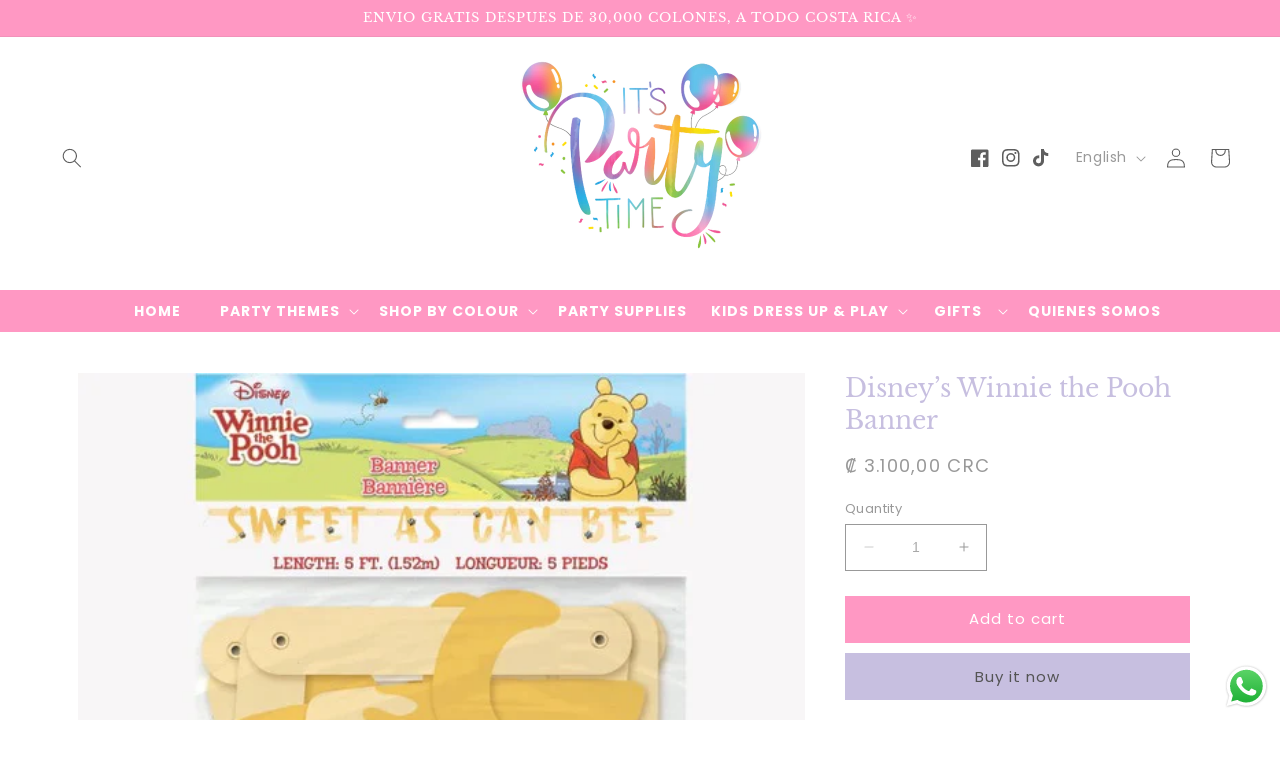

--- FILE ---
content_type: text/html; charset=utf-8
request_url: https://itspartytime.us/products/disney-s-winnie-the-pooh-banner
body_size: 27980
content:
<!doctype html>
<html class="no-js" lang="en">
  <head>
    <meta charset="utf-8">
    <meta http-equiv="X-UA-Compatible" content="IE=edge">
    <meta name="viewport" content="width=device-width,initial-scale=1">
    <meta name="theme-color" content="">
    <link rel="canonical" href="https://itspartytime.us/products/disney-s-winnie-the-pooh-banner">
    <link rel="preconnect" href="https://cdn.shopify.com" crossorigin><link rel="preconnect" href="https://fonts.shopifycdn.com" crossorigin><title>
      Disney’s Winnie the Pooh Banner
 &ndash; Its Party Time</title>

    
      <meta name="description" content="Cardstock. 5 ft. x 7 3/4">
    

    

<meta property="og:site_name" content="Its Party Time">
<meta property="og:url" content="https://itspartytime.us/products/disney-s-winnie-the-pooh-banner">
<meta property="og:title" content="Disney’s Winnie the Pooh Banner">
<meta property="og:type" content="product">
<meta property="og:description" content="Cardstock. 5 ft. x 7 3/4"><meta property="og:image" content="http://itspartytime.us/cdn/shop/files/931.jpg?v=1704487988">
  <meta property="og:image:secure_url" content="https://itspartytime.us/cdn/shop/files/931.jpg?v=1704487988">
  <meta property="og:image:width" content="530">
  <meta property="og:image:height" content="530"><meta property="og:price:amount" content="3.100,00">
  <meta property="og:price:currency" content="CRC"><meta name="twitter:card" content="summary_large_image">
<meta name="twitter:title" content="Disney’s Winnie the Pooh Banner">
<meta name="twitter:description" content="Cardstock. 5 ft. x 7 3/4">

<script src="https://cdnjs.cloudflare.com/ajax/libs/jquery/3.7.1/jquery.min.js"></script>
    <script src="//itspartytime.us/cdn/shop/t/5/assets/constants.js?v=95358004781563950421709028717" defer="defer"></script>
    <script src="//itspartytime.us/cdn/shop/t/5/assets/pubsub.js?v=2921868252632587581709028717" defer="defer"></script>
    <script src="//itspartytime.us/cdn/shop/t/5/assets/global.js?v=127210358271191040921709121632" defer="defer"></script>
    <script>window.performance && window.performance.mark && window.performance.mark('shopify.content_for_header.start');</script><meta name="google-site-verification" content="UZzmL2ZCZtgRm0JkrtvSRVi0L9mvN3w9Ul-BZUsjcRE">
<meta id="shopify-digital-wallet" name="shopify-digital-wallet" content="/81757634881/digital_wallets/dialog">
<meta name="shopify-checkout-api-token" content="76f2d2c2fc4ac5d51d191c74248435d7">
<meta id="in-context-paypal-metadata" data-shop-id="81757634881" data-venmo-supported="false" data-environment="production" data-locale="en_US" data-paypal-v4="true" data-currency="CRC">
<link rel="alternate" hreflang="x-default" href="https://itspartytime.us/products/disney-s-winnie-the-pooh-banner">
<link rel="alternate" hreflang="es" href="https://itspartytime.us/es/products/disney-s-winnie-the-pooh-banner">
<link rel="alternate" type="application/json+oembed" href="https://itspartytime.us/products/disney-s-winnie-the-pooh-banner.oembed">
<script async="async" src="/checkouts/internal/preloads.js?locale=en-CR"></script>
<script id="shopify-features" type="application/json">{"accessToken":"76f2d2c2fc4ac5d51d191c74248435d7","betas":["rich-media-storefront-analytics"],"domain":"itspartytime.us","predictiveSearch":true,"shopId":81757634881,"locale":"en"}</script>
<script>var Shopify = Shopify || {};
Shopify.shop = "e5d7a7-2.myshopify.com";
Shopify.locale = "en";
Shopify.currency = {"active":"CRC","rate":"1.0"};
Shopify.country = "CR";
Shopify.theme = {"name":"ITG(27\/02\/2024) Pastel rainbow","id":166141657409,"schema_name":"Pastel Rainbow","schema_version":"2.0.0","theme_store_id":null,"role":"main"};
Shopify.theme.handle = "null";
Shopify.theme.style = {"id":null,"handle":null};
Shopify.cdnHost = "itspartytime.us/cdn";
Shopify.routes = Shopify.routes || {};
Shopify.routes.root = "/";</script>
<script type="module">!function(o){(o.Shopify=o.Shopify||{}).modules=!0}(window);</script>
<script>!function(o){function n(){var o=[];function n(){o.push(Array.prototype.slice.apply(arguments))}return n.q=o,n}var t=o.Shopify=o.Shopify||{};t.loadFeatures=n(),t.autoloadFeatures=n()}(window);</script>
<script id="shop-js-analytics" type="application/json">{"pageType":"product"}</script>
<script defer="defer" async type="module" src="//itspartytime.us/cdn/shopifycloud/shop-js/modules/v2/client.init-shop-cart-sync_CG-L-Qzi.en.esm.js"></script>
<script defer="defer" async type="module" src="//itspartytime.us/cdn/shopifycloud/shop-js/modules/v2/chunk.common_B8yXDTDb.esm.js"></script>
<script type="module">
  await import("//itspartytime.us/cdn/shopifycloud/shop-js/modules/v2/client.init-shop-cart-sync_CG-L-Qzi.en.esm.js");
await import("//itspartytime.us/cdn/shopifycloud/shop-js/modules/v2/chunk.common_B8yXDTDb.esm.js");

  window.Shopify.SignInWithShop?.initShopCartSync?.({"fedCMEnabled":true,"windoidEnabled":true});

</script>
<script>(function() {
  var isLoaded = false;
  function asyncLoad() {
    if (isLoaded) return;
    isLoaded = true;
    var urls = ["https:\/\/cdn.adtrace.ai\/facebook-track.js?shop=e5d7a7-2.myshopify.com","https:\/\/cdn.adtrace.ai\/google-track.js?shop=e5d7a7-2.myshopify.com","\/\/cdn.shopify.com\/proxy\/aa4e2812b103d1b32c2ee0621e9d4349a4066edbae5c0b224285ca6dea7dbb89\/bucket.useifsapp.com\/theme-files-min\/js\/ifs-script-tag-min.js?v=2\u0026shop=e5d7a7-2.myshopify.com\u0026sp-cache-control=cHVibGljLCBtYXgtYWdlPTkwMA"];
    for (var i = 0; i < urls.length; i++) {
      var s = document.createElement('script');
      s.type = 'text/javascript';
      s.async = true;
      s.src = urls[i];
      var x = document.getElementsByTagName('script')[0];
      x.parentNode.insertBefore(s, x);
    }
  };
  if(window.attachEvent) {
    window.attachEvent('onload', asyncLoad);
  } else {
    window.addEventListener('load', asyncLoad, false);
  }
})();</script>
<script id="__st">var __st={"a":81757634881,"offset":-21600,"reqid":"ee6fbb7b-3f76-4139-8e53-2fd3ea404703-1767781226","pageurl":"itspartytime.us\/products\/disney-s-winnie-the-pooh-banner","u":"c2c69d12ab99","p":"product","rtyp":"product","rid":9032562901313};</script>
<script>window.ShopifyPaypalV4VisibilityTracking = true;</script>
<script id="captcha-bootstrap">!function(){'use strict';const t='contact',e='account',n='new_comment',o=[[t,t],['blogs',n],['comments',n],[t,'customer']],c=[[e,'customer_login'],[e,'guest_login'],[e,'recover_customer_password'],[e,'create_customer']],r=t=>t.map((([t,e])=>`form[action*='/${t}']:not([data-nocaptcha='true']) input[name='form_type'][value='${e}']`)).join(','),a=t=>()=>t?[...document.querySelectorAll(t)].map((t=>t.form)):[];function s(){const t=[...o],e=r(t);return a(e)}const i='password',u='form_key',d=['recaptcha-v3-token','g-recaptcha-response','h-captcha-response',i],f=()=>{try{return window.sessionStorage}catch{return}},m='__shopify_v',_=t=>t.elements[u];function p(t,e,n=!1){try{const o=window.sessionStorage,c=JSON.parse(o.getItem(e)),{data:r}=function(t){const{data:e,action:n}=t;return t[m]||n?{data:e,action:n}:{data:t,action:n}}(c);for(const[e,n]of Object.entries(r))t.elements[e]&&(t.elements[e].value=n);n&&o.removeItem(e)}catch(o){console.error('form repopulation failed',{error:o})}}const l='form_type',E='cptcha';function T(t){t.dataset[E]=!0}const w=window,h=w.document,L='Shopify',v='ce_forms',y='captcha';let A=!1;((t,e)=>{const n=(g='f06e6c50-85a8-45c8-87d0-21a2b65856fe',I='https://cdn.shopify.com/shopifycloud/storefront-forms-hcaptcha/ce_storefront_forms_captcha_hcaptcha.v1.5.2.iife.js',D={infoText:'Protected by hCaptcha',privacyText:'Privacy',termsText:'Terms'},(t,e,n)=>{const o=w[L][v],c=o.bindForm;if(c)return c(t,g,e,D).then(n);var r;o.q.push([[t,g,e,D],n]),r=I,A||(h.body.append(Object.assign(h.createElement('script'),{id:'captcha-provider',async:!0,src:r})),A=!0)});var g,I,D;w[L]=w[L]||{},w[L][v]=w[L][v]||{},w[L][v].q=[],w[L][y]=w[L][y]||{},w[L][y].protect=function(t,e){n(t,void 0,e),T(t)},Object.freeze(w[L][y]),function(t,e,n,w,h,L){const[v,y,A,g]=function(t,e,n){const i=e?o:[],u=t?c:[],d=[...i,...u],f=r(d),m=r(i),_=r(d.filter((([t,e])=>n.includes(e))));return[a(f),a(m),a(_),s()]}(w,h,L),I=t=>{const e=t.target;return e instanceof HTMLFormElement?e:e&&e.form},D=t=>v().includes(t);t.addEventListener('submit',(t=>{const e=I(t);if(!e)return;const n=D(e)&&!e.dataset.hcaptchaBound&&!e.dataset.recaptchaBound,o=_(e),c=g().includes(e)&&(!o||!o.value);(n||c)&&t.preventDefault(),c&&!n&&(function(t){try{if(!f())return;!function(t){const e=f();if(!e)return;const n=_(t);if(!n)return;const o=n.value;o&&e.removeItem(o)}(t);const e=Array.from(Array(32),(()=>Math.random().toString(36)[2])).join('');!function(t,e){_(t)||t.append(Object.assign(document.createElement('input'),{type:'hidden',name:u})),t.elements[u].value=e}(t,e),function(t,e){const n=f();if(!n)return;const o=[...t.querySelectorAll(`input[type='${i}']`)].map((({name:t})=>t)),c=[...d,...o],r={};for(const[a,s]of new FormData(t).entries())c.includes(a)||(r[a]=s);n.setItem(e,JSON.stringify({[m]:1,action:t.action,data:r}))}(t,e)}catch(e){console.error('failed to persist form',e)}}(e),e.submit())}));const S=(t,e)=>{t&&!t.dataset[E]&&(n(t,e.some((e=>e===t))),T(t))};for(const o of['focusin','change'])t.addEventListener(o,(t=>{const e=I(t);D(e)&&S(e,y())}));const B=e.get('form_key'),M=e.get(l),P=B&&M;t.addEventListener('DOMContentLoaded',(()=>{const t=y();if(P)for(const e of t)e.elements[l].value===M&&p(e,B);[...new Set([...A(),...v().filter((t=>'true'===t.dataset.shopifyCaptcha))])].forEach((e=>S(e,t)))}))}(h,new URLSearchParams(w.location.search),n,t,e,['guest_login'])})(!0,!0)}();</script>
<script integrity="sha256-4kQ18oKyAcykRKYeNunJcIwy7WH5gtpwJnB7kiuLZ1E=" data-source-attribution="shopify.loadfeatures" defer="defer" src="//itspartytime.us/cdn/shopifycloud/storefront/assets/storefront/load_feature-a0a9edcb.js" crossorigin="anonymous"></script>
<script data-source-attribution="shopify.dynamic_checkout.dynamic.init">var Shopify=Shopify||{};Shopify.PaymentButton=Shopify.PaymentButton||{isStorefrontPortableWallets:!0,init:function(){window.Shopify.PaymentButton.init=function(){};var t=document.createElement("script");t.src="https://itspartytime.us/cdn/shopifycloud/portable-wallets/latest/portable-wallets.en.js",t.type="module",document.head.appendChild(t)}};
</script>
<script data-source-attribution="shopify.dynamic_checkout.buyer_consent">
  function portableWalletsHideBuyerConsent(e){var t=document.getElementById("shopify-buyer-consent"),n=document.getElementById("shopify-subscription-policy-button");t&&n&&(t.classList.add("hidden"),t.setAttribute("aria-hidden","true"),n.removeEventListener("click",e))}function portableWalletsShowBuyerConsent(e){var t=document.getElementById("shopify-buyer-consent"),n=document.getElementById("shopify-subscription-policy-button");t&&n&&(t.classList.remove("hidden"),t.removeAttribute("aria-hidden"),n.addEventListener("click",e))}window.Shopify?.PaymentButton&&(window.Shopify.PaymentButton.hideBuyerConsent=portableWalletsHideBuyerConsent,window.Shopify.PaymentButton.showBuyerConsent=portableWalletsShowBuyerConsent);
</script>
<script>
  function portableWalletsCleanup(e){e&&e.src&&console.error("Failed to load portable wallets script "+e.src);var t=document.querySelectorAll("shopify-accelerated-checkout .shopify-payment-button__skeleton, shopify-accelerated-checkout-cart .wallet-cart-button__skeleton"),e=document.getElementById("shopify-buyer-consent");for(let e=0;e<t.length;e++)t[e].remove();e&&e.remove()}function portableWalletsNotLoadedAsModule(e){e instanceof ErrorEvent&&"string"==typeof e.message&&e.message.includes("import.meta")&&"string"==typeof e.filename&&e.filename.includes("portable-wallets")&&(window.removeEventListener("error",portableWalletsNotLoadedAsModule),window.Shopify.PaymentButton.failedToLoad=e,"loading"===document.readyState?document.addEventListener("DOMContentLoaded",window.Shopify.PaymentButton.init):window.Shopify.PaymentButton.init())}window.addEventListener("error",portableWalletsNotLoadedAsModule);
</script>

<script type="module" src="https://itspartytime.us/cdn/shopifycloud/portable-wallets/latest/portable-wallets.en.js" onError="portableWalletsCleanup(this)" crossorigin="anonymous"></script>
<script nomodule>
  document.addEventListener("DOMContentLoaded", portableWalletsCleanup);
</script>

<link id="shopify-accelerated-checkout-styles" rel="stylesheet" media="screen" href="https://itspartytime.us/cdn/shopifycloud/portable-wallets/latest/accelerated-checkout-backwards-compat.css" crossorigin="anonymous">
<style id="shopify-accelerated-checkout-cart">
        #shopify-buyer-consent {
  margin-top: 1em;
  display: inline-block;
  width: 100%;
}

#shopify-buyer-consent.hidden {
  display: none;
}

#shopify-subscription-policy-button {
  background: none;
  border: none;
  padding: 0;
  text-decoration: underline;
  font-size: inherit;
  cursor: pointer;
}

#shopify-subscription-policy-button::before {
  box-shadow: none;
}

      </style>
<script id="sections-script" data-sections="header" defer="defer" src="//itspartytime.us/cdn/shop/t/5/compiled_assets/scripts.js?3807"></script>
<script>window.performance && window.performance.mark && window.performance.mark('shopify.content_for_header.end');</script>


    <style data-shopify>
      @font-face {
  font-family: Poppins;
  font-weight: 400;
  font-style: normal;
  font-display: swap;
  src: url("//itspartytime.us/cdn/fonts/poppins/poppins_n4.0ba78fa5af9b0e1a374041b3ceaadf0a43b41362.woff2") format("woff2"),
       url("//itspartytime.us/cdn/fonts/poppins/poppins_n4.214741a72ff2596839fc9760ee7a770386cf16ca.woff") format("woff");
}

      @font-face {
  font-family: Poppins;
  font-weight: 700;
  font-style: normal;
  font-display: swap;
  src: url("//itspartytime.us/cdn/fonts/poppins/poppins_n7.56758dcf284489feb014a026f3727f2f20a54626.woff2") format("woff2"),
       url("//itspartytime.us/cdn/fonts/poppins/poppins_n7.f34f55d9b3d3205d2cd6f64955ff4b36f0cfd8da.woff") format("woff");
}

      @font-face {
  font-family: Poppins;
  font-weight: 400;
  font-style: italic;
  font-display: swap;
  src: url("//itspartytime.us/cdn/fonts/poppins/poppins_i4.846ad1e22474f856bd6b81ba4585a60799a9f5d2.woff2") format("woff2"),
       url("//itspartytime.us/cdn/fonts/poppins/poppins_i4.56b43284e8b52fc64c1fd271f289a39e8477e9ec.woff") format("woff");
}

      @font-face {
  font-family: Poppins;
  font-weight: 700;
  font-style: italic;
  font-display: swap;
  src: url("//itspartytime.us/cdn/fonts/poppins/poppins_i7.42fd71da11e9d101e1e6c7932199f925f9eea42d.woff2") format("woff2"),
       url("//itspartytime.us/cdn/fonts/poppins/poppins_i7.ec8499dbd7616004e21155106d13837fff4cf556.woff") format("woff");
}

      @font-face {
  font-family: "Libre Baskerville";
  font-weight: 400;
  font-style: normal;
  font-display: swap;
  src: url("//itspartytime.us/cdn/fonts/libre_baskerville/librebaskerville_n4.2ec9ee517e3ce28d5f1e6c6e75efd8a97e59c189.woff2") format("woff2"),
       url("//itspartytime.us/cdn/fonts/libre_baskerville/librebaskerville_n4.323789551b85098885c8eccedfb1bd8f25f56007.woff") format("woff");
}


      :root {
        --font-body-family: Poppins, sans-serif;
        --font-body-style: normal;
        --font-body-size: 15px;
        --font-body-weight: 400;
        --font-body-weight-bold: 700;

        --font-heading-family: "Libre Baskerville", serif;
        --font-heading-style: normal;
        --font-heading-weight: 400;
        --font-heading-small: 17px;
        --font-heading-medium: 25px;
        --font-heading-large: 35px;
        --font-heading-1: 22px;
        --font-heading-2: 18px;
        --font-heading-1-weight: ;
        --font-heading-2-weight: ;

        --font-body-scale: 1.0;
        --font-heading-scale: 1.0;

        --color-base-text: 153, 153, 153;
        --color-shadow: 153, 153, 153;
        --color-base-background-1: 255, 255, 255;
        --color-base-background-2: 94, 94, 94;
        --color-base-solid-button-labels: 84, 84, 84;
        --color-base-outline-button-labels: 153, 153, 153;
        --color-base-accent-1: 199, 191, 224;
        --color-base-accent-2: 255, 152, 195;
        --color-base-accent-3: 185, 178, 224;
        --color-base-accent-4: 94, 94, 94;
        --color-base-accent-5: 255, 253, 247;
        --color-base-accent-6: 252, 243, 247;
        --payment-terms-background-color: #ffffff;

        --color-heading-1: 153, 153, 153;
        --color-heading-2: 153, 153, 153;
        --color-main-text: 84, 84, 84;
        --color-list: 59, 59, 59;
        --color-links: 199, 191, 224;
        --color-bold: 208, 228, 234;
        --color-italic: 252, 208, 232;
        --color-underline: 214, 186, 107;

        --media-padding: px;
        --media-border-opacity: 0.0;
        --media-border-width: 0px;
        --media-radius: 0px;
        --media-shadow-opacity: 0.0;
        --media-shadow-horizontal-offset: 0px;
        --media-shadow-vertical-offset: 4px;
        --media-shadow-blur-radius: 5px;
        --media-shadow-visible: 0;

        --page-width: 120rem;
        --page-width-margin: 0rem;

        --product-card-image-padding: 0.0rem;
        --product-card-corner-radius: 0.0rem;
        --product-card-text-alignment: left;
        --product-card-border-width: 0.0rem;
        --product-card-border-opacity: 0.0;
        --product-card-shadow-opacity: 0.0;
        --product-card-shadow-visible: 0;
        --product-card-shadow-horizontal-offset: -4.0rem;
        --product-card-shadow-vertical-offset: -4.0rem;
        --product-card-shadow-blur-radius: 0.0rem;

        --collection-card-image-padding: 0.0rem;
        --collection-card-corner-radius: 0.0rem;
        --collection-card-text-alignment: center;
        --collection-card-border-width: 0.0rem;
        --collection-card-border-opacity: 0.0;
        --collection-card-shadow-opacity: 0.0;
        --collection-card-shadow-visible: 0;
        --collection-card-shadow-horizontal-offset: -4.0rem;
        --collection-card-shadow-vertical-offset: -4.0rem;
        --collection-card-shadow-blur-radius: 0.0rem;

        --blog-card-image-padding: 0.0rem;
        --blog-card-corner-radius: 0.0rem;
        --blog-card-text-alignment: left;
        --blog-card-border-width: 0.0rem;
        --blog-card-border-opacity: 0.0;
        --blog-card-shadow-opacity: 0.0;
        --blog-card-shadow-visible: 0;
        --blog-card-shadow-horizontal-offset: -4.0rem;
        --blog-card-shadow-vertical-offset: -4.0rem;
        --blog-card-shadow-blur-radius: 0.0rem;

        --badge-corner-radius: 4.0rem;

        --popup-border-width: 1px;
        --popup-border-opacity: 0.1;
        --popup-corner-radius: 0px;
        --popup-shadow-opacity: 0.0;
        --popup-shadow-horizontal-offset: 0px;
        --popup-shadow-vertical-offset: 4px;
        --popup-shadow-blur-radius: 5px;

        --drawer-border-width: 1px;
        --drawer-border-opacity: 0.1;
        --drawer-shadow-opacity: 0.0;
        --drawer-shadow-horizontal-offset: 0px;
        --drawer-shadow-vertical-offset: 4px;
        --drawer-shadow-blur-radius: 5px;

        --spacing-sections-desktop: 0px;
        --spacing-sections-mobile: 0px;

        --grid-desktop-vertical-spacing: 24px;
        --grid-desktop-horizontal-spacing: 24px;
        --grid-mobile-vertical-spacing: 12px;
        --grid-mobile-horizontal-spacing: 12px;

        --text-boxes-border-opacity: 0.1;
        --text-boxes-border-width: 0px;
        --text-boxes-radius: 0px;
        --text-boxes-shadow-opacity: 0.0;
        --text-boxes-shadow-visible: 0;
        --text-boxes-shadow-horizontal-offset: 0px;
        --text-boxes-shadow-vertical-offset: 4px;
        --text-boxes-shadow-blur-radius: 5px;

        --buttons-radius: 0px;
        --buttons-radius-outset: 0px;
        --buttons-border-width: 1px;
        --buttons-border-opacity: 1.0;
        --buttons-shadow-opacity: 0.0;
        --buttons-shadow-visible: 0;
        --buttons-shadow-horizontal-offset: 0px;
        --buttons-shadow-vertical-offset: 4px;
        --buttons-shadow-blur-radius: 5px;
        --buttons-border-offset: 0px;

        --inputs-radius: 0px;
        --inputs-border-width: 1px;
        --inputs-border-opacity: 1.0;
        --inputs-shadow-opacity: 0.0;
        --inputs-shadow-horizontal-offset: 0px;
        --inputs-margin-offset: 0px;
        --inputs-shadow-vertical-offset: 4px;
        --inputs-shadow-blur-radius: 5px;
        --inputs-radius-outset: 0px;

        --variant-pills-radius: 0px;
        --variant-pills-border-width: 1px;
        --variant-pills-border-opacity: 0.1;
        --variant-pills-shadow-opacity: 0.0;
        --variant-pills-shadow-horizontal-offset: 0px;
        --variant-pills-shadow-vertical-offset: 4px;
        --variant-pills-shadow-blur-radius: 5px;
      }

      *,
      *::before,
      *::after {
        box-sizing: inherit;
      }

      html {
        box-sizing: border-box;
        font-size: calc(var(--font-body-scale) * 62.5%);
        height: 100%;
      }

      body {
        display: grid;
        grid-template-rows: auto auto 1fr auto;
        grid-template-columns: 100%;
        min-height: 100%;
        margin: 0;
        font-size: var(--font-body-size);
        line-height: calc(1 + 0.8 / var(--font-body-scale));
        font-family: var(--font-body-family);
        font-style: var(--font-body-style);
        font-weight: var(--font-body-weight);
      }

      @media screen and (min-width: 750px) {
        body {
          font-size: var(--font-body-size);
        }
      }
    </style>

    <link href="//itspartytime.us/cdn/shop/t/5/assets/base.css?v=3246897451494219721709115112" rel="stylesheet" type="text/css" media="all" />
<link rel="preload" as="font" href="//itspartytime.us/cdn/fonts/poppins/poppins_n4.0ba78fa5af9b0e1a374041b3ceaadf0a43b41362.woff2" type="font/woff2" crossorigin><link rel="preload" as="font" href="//itspartytime.us/cdn/fonts/libre_baskerville/librebaskerville_n4.2ec9ee517e3ce28d5f1e6c6e75efd8a97e59c189.woff2" type="font/woff2" crossorigin><link
        rel="stylesheet"
        href="//itspartytime.us/cdn/shop/t/5/assets/component-predictive-search.css?v=85913294783299393391709028717"
        media="print"
        onload="this.media='all'"
      ><script>
      document.documentElement.className = document.documentElement.className.replace('no-js', 'js');
      if (Shopify.designMode) {
        document.documentElement.classList.add('shopify-design-mode');
      }
    </script>
  <!-- BEGIN app block: shopify://apps/google-ads-ga4-analytics-adt/blocks/google-analytics-4/25a47c90-9437-4f66-918c-3c9a15d7897f -->






    <meta data-adtgm="G-K1RTN2PJ7H"></meta>




<script>
    window.__adTraceGooglePaused = ``;
    window.__adTraceGoogleServerSideApiEnabled = `true`;
    window.__adTraceShopifyDomain = `https://itspartytime.us`;
    window.__adTraceIsProductPage = `product`.includes("product");
    window.__adTraceShopCurrency = `CRC`;
    window.__adTraceProductInfo = {
        "id": "9032562901313",
        "name": `Disney’s Winnie the Pooh Banner`,
        "price": "3.100,00",
        "url": "/products/disney-s-winnie-the-pooh-banner",
        "description": "\u003cmeta charset=\"utf-8\"\u003e\u003cspan data-mce-fragment=\"1\"\u003eCardstock. 5 ft. x 7 3\/4\u003c\/span\u003e",
        "image": "//itspartytime.us/cdn/shop/files/931.jpg?v=1704487988"
    };
    
</script>
<!-- END app block --><!-- BEGIN app block: shopify://apps/capi-facebook-pixel-meta-api/blocks/facebook-ads-pixels/4ad3004f-fa0b-4587-a4f1-4d8ce89e9fbb -->






    <meta data-adtfp="358104592088379"></meta>




<script>
    window.__adTraceFacebookPaused = ``;
    window.__adTraceFacebookServerSideApiEnabled = `true`;
    window.__adTraceShopifyDomain = `https://itspartytime.us`;
    window.__adTraceIsProductPage = `product`.includes("product");
    window.__adTraceShopCurrency = `CRC`;
    window.__adTraceProductInfo = {
        "id": "9032562901313",
        "name": `Disney’s Winnie the Pooh Banner`,
        "price": "3.100,00",
        "url": "/products/disney-s-winnie-the-pooh-banner",
        "description": "\u003cmeta charset=\"utf-8\"\u003e\u003cspan data-mce-fragment=\"1\"\u003eCardstock. 5 ft. x 7 3\/4\u003c\/span\u003e",
        "image": "//itspartytime.us/cdn/shop/files/931.jpg?v=1704487988"
    };
    
</script>
<!-- END app block --><script src="https://cdn.shopify.com/extensions/019b8cbe-684e-7816-b84e-59c9fa41ad1c/instagram-story-app-45/assets/instagram-story.js" type="text/javascript" defer="defer"></script>
<link href="https://cdn.shopify.com/extensions/019b8cbe-684e-7816-b84e-59c9fa41ad1c/instagram-story-app-45/assets/instagram-story.css" rel="stylesheet" type="text/css" media="all">
<script src="https://cdn.shopify.com/extensions/019b6dda-9f81-7c8b-b5f5-7756ae4a26fb/dondy-whatsapp-chat-widget-85/assets/ChatBubble.js" type="text/javascript" defer="defer"></script>
<link href="https://cdn.shopify.com/extensions/019b6dda-9f81-7c8b-b5f5-7756ae4a26fb/dondy-whatsapp-chat-widget-85/assets/ChatBubble.css" rel="stylesheet" type="text/css" media="all">
<script src="https://cdn.shopify.com/extensions/f99b8fdc-642f-4cca-9e05-643a7016aaa0/google-ads-track-ga4-adtrace-52/assets/google-pixel.js" type="text/javascript" defer="defer"></script>
<script src="https://cdn.shopify.com/extensions/15956640-5fbd-4282-a77e-c39c9c2d6136/facebook-instagram-pixels-at-90/assets/facebook-pixel.js" type="text/javascript" defer="defer"></script>
<link href="https://monorail-edge.shopifysvc.com" rel="dns-prefetch">
<script>(function(){if ("sendBeacon" in navigator && "performance" in window) {try {var session_token_from_headers = performance.getEntriesByType('navigation')[0].serverTiming.find(x => x.name == '_s').description;} catch {var session_token_from_headers = undefined;}var session_cookie_matches = document.cookie.match(/_shopify_s=([^;]*)/);var session_token_from_cookie = session_cookie_matches && session_cookie_matches.length === 2 ? session_cookie_matches[1] : "";var session_token = session_token_from_headers || session_token_from_cookie || "";function handle_abandonment_event(e) {var entries = performance.getEntries().filter(function(entry) {return /monorail-edge.shopifysvc.com/.test(entry.name);});if (!window.abandonment_tracked && entries.length === 0) {window.abandonment_tracked = true;var currentMs = Date.now();var navigation_start = performance.timing.navigationStart;var payload = {shop_id: 81757634881,url: window.location.href,navigation_start,duration: currentMs - navigation_start,session_token,page_type: "product"};window.navigator.sendBeacon("https://monorail-edge.shopifysvc.com/v1/produce", JSON.stringify({schema_id: "online_store_buyer_site_abandonment/1.1",payload: payload,metadata: {event_created_at_ms: currentMs,event_sent_at_ms: currentMs}}));}}window.addEventListener('pagehide', handle_abandonment_event);}}());</script>
<script id="web-pixels-manager-setup">(function e(e,d,r,n,o){if(void 0===o&&(o={}),!Boolean(null===(a=null===(i=window.Shopify)||void 0===i?void 0:i.analytics)||void 0===a?void 0:a.replayQueue)){var i,a;window.Shopify=window.Shopify||{};var t=window.Shopify;t.analytics=t.analytics||{};var s=t.analytics;s.replayQueue=[],s.publish=function(e,d,r){return s.replayQueue.push([e,d,r]),!0};try{self.performance.mark("wpm:start")}catch(e){}var l=function(){var e={modern:/Edge?\/(1{2}[4-9]|1[2-9]\d|[2-9]\d{2}|\d{4,})\.\d+(\.\d+|)|Firefox\/(1{2}[4-9]|1[2-9]\d|[2-9]\d{2}|\d{4,})\.\d+(\.\d+|)|Chrom(ium|e)\/(9{2}|\d{3,})\.\d+(\.\d+|)|(Maci|X1{2}).+ Version\/(15\.\d+|(1[6-9]|[2-9]\d|\d{3,})\.\d+)([,.]\d+|)( \(\w+\)|)( Mobile\/\w+|) Safari\/|Chrome.+OPR\/(9{2}|\d{3,})\.\d+\.\d+|(CPU[ +]OS|iPhone[ +]OS|CPU[ +]iPhone|CPU IPhone OS|CPU iPad OS)[ +]+(15[._]\d+|(1[6-9]|[2-9]\d|\d{3,})[._]\d+)([._]\d+|)|Android:?[ /-](13[3-9]|1[4-9]\d|[2-9]\d{2}|\d{4,})(\.\d+|)(\.\d+|)|Android.+Firefox\/(13[5-9]|1[4-9]\d|[2-9]\d{2}|\d{4,})\.\d+(\.\d+|)|Android.+Chrom(ium|e)\/(13[3-9]|1[4-9]\d|[2-9]\d{2}|\d{4,})\.\d+(\.\d+|)|SamsungBrowser\/([2-9]\d|\d{3,})\.\d+/,legacy:/Edge?\/(1[6-9]|[2-9]\d|\d{3,})\.\d+(\.\d+|)|Firefox\/(5[4-9]|[6-9]\d|\d{3,})\.\d+(\.\d+|)|Chrom(ium|e)\/(5[1-9]|[6-9]\d|\d{3,})\.\d+(\.\d+|)([\d.]+$|.*Safari\/(?![\d.]+ Edge\/[\d.]+$))|(Maci|X1{2}).+ Version\/(10\.\d+|(1[1-9]|[2-9]\d|\d{3,})\.\d+)([,.]\d+|)( \(\w+\)|)( Mobile\/\w+|) Safari\/|Chrome.+OPR\/(3[89]|[4-9]\d|\d{3,})\.\d+\.\d+|(CPU[ +]OS|iPhone[ +]OS|CPU[ +]iPhone|CPU IPhone OS|CPU iPad OS)[ +]+(10[._]\d+|(1[1-9]|[2-9]\d|\d{3,})[._]\d+)([._]\d+|)|Android:?[ /-](13[3-9]|1[4-9]\d|[2-9]\d{2}|\d{4,})(\.\d+|)(\.\d+|)|Mobile Safari.+OPR\/([89]\d|\d{3,})\.\d+\.\d+|Android.+Firefox\/(13[5-9]|1[4-9]\d|[2-9]\d{2}|\d{4,})\.\d+(\.\d+|)|Android.+Chrom(ium|e)\/(13[3-9]|1[4-9]\d|[2-9]\d{2}|\d{4,})\.\d+(\.\d+|)|Android.+(UC? ?Browser|UCWEB|U3)[ /]?(15\.([5-9]|\d{2,})|(1[6-9]|[2-9]\d|\d{3,})\.\d+)\.\d+|SamsungBrowser\/(5\.\d+|([6-9]|\d{2,})\.\d+)|Android.+MQ{2}Browser\/(14(\.(9|\d{2,})|)|(1[5-9]|[2-9]\d|\d{3,})(\.\d+|))(\.\d+|)|K[Aa][Ii]OS\/(3\.\d+|([4-9]|\d{2,})\.\d+)(\.\d+|)/},d=e.modern,r=e.legacy,n=navigator.userAgent;return n.match(d)?"modern":n.match(r)?"legacy":"unknown"}(),u="modern"===l?"modern":"legacy",c=(null!=n?n:{modern:"",legacy:""})[u],f=function(e){return[e.baseUrl,"/wpm","/b",e.hashVersion,"modern"===e.buildTarget?"m":"l",".js"].join("")}({baseUrl:d,hashVersion:r,buildTarget:u}),m=function(e){var d=e.version,r=e.bundleTarget,n=e.surface,o=e.pageUrl,i=e.monorailEndpoint;return{emit:function(e){var a=e.status,t=e.errorMsg,s=(new Date).getTime(),l=JSON.stringify({metadata:{event_sent_at_ms:s},events:[{schema_id:"web_pixels_manager_load/3.1",payload:{version:d,bundle_target:r,page_url:o,status:a,surface:n,error_msg:t},metadata:{event_created_at_ms:s}}]});if(!i)return console&&console.warn&&console.warn("[Web Pixels Manager] No Monorail endpoint provided, skipping logging."),!1;try{return self.navigator.sendBeacon.bind(self.navigator)(i,l)}catch(e){}var u=new XMLHttpRequest;try{return u.open("POST",i,!0),u.setRequestHeader("Content-Type","text/plain"),u.send(l),!0}catch(e){return console&&console.warn&&console.warn("[Web Pixels Manager] Got an unhandled error while logging to Monorail."),!1}}}}({version:r,bundleTarget:l,surface:e.surface,pageUrl:self.location.href,monorailEndpoint:e.monorailEndpoint});try{o.browserTarget=l,function(e){var d=e.src,r=e.async,n=void 0===r||r,o=e.onload,i=e.onerror,a=e.sri,t=e.scriptDataAttributes,s=void 0===t?{}:t,l=document.createElement("script"),u=document.querySelector("head"),c=document.querySelector("body");if(l.async=n,l.src=d,a&&(l.integrity=a,l.crossOrigin="anonymous"),s)for(var f in s)if(Object.prototype.hasOwnProperty.call(s,f))try{l.dataset[f]=s[f]}catch(e){}if(o&&l.addEventListener("load",o),i&&l.addEventListener("error",i),u)u.appendChild(l);else{if(!c)throw new Error("Did not find a head or body element to append the script");c.appendChild(l)}}({src:f,async:!0,onload:function(){if(!function(){var e,d;return Boolean(null===(d=null===(e=window.Shopify)||void 0===e?void 0:e.analytics)||void 0===d?void 0:d.initialized)}()){var d=window.webPixelsManager.init(e)||void 0;if(d){var r=window.Shopify.analytics;r.replayQueue.forEach((function(e){var r=e[0],n=e[1],o=e[2];d.publishCustomEvent(r,n,o)})),r.replayQueue=[],r.publish=d.publishCustomEvent,r.visitor=d.visitor,r.initialized=!0}}},onerror:function(){return m.emit({status:"failed",errorMsg:"".concat(f," has failed to load")})},sri:function(e){var d=/^sha384-[A-Za-z0-9+/=]+$/;return"string"==typeof e&&d.test(e)}(c)?c:"",scriptDataAttributes:o}),m.emit({status:"loading"})}catch(e){m.emit({status:"failed",errorMsg:(null==e?void 0:e.message)||"Unknown error"})}}})({shopId: 81757634881,storefrontBaseUrl: "https://itspartytime.us",extensionsBaseUrl: "https://extensions.shopifycdn.com/cdn/shopifycloud/web-pixels-manager",monorailEndpoint: "https://monorail-edge.shopifysvc.com/unstable/produce_batch",surface: "storefront-renderer",enabledBetaFlags: ["2dca8a86","a0d5f9d2"],webPixelsConfigList: [{"id":"540475713","configuration":"{\"config\":\"{\\\"pixel_id\\\":\\\"G-K1RTN2PJ7H\\\",\\\"gtag_events\\\":[{\\\"type\\\":\\\"begin_checkout\\\",\\\"action_label\\\":\\\"G-K1RTN2PJ7H\\\"},{\\\"type\\\":\\\"search\\\",\\\"action_label\\\":\\\"G-K1RTN2PJ7H\\\"},{\\\"type\\\":\\\"view_item\\\",\\\"action_label\\\":[\\\"G-K1RTN2PJ7H\\\",\\\"MC-HQ6H5VC069\\\"]},{\\\"type\\\":\\\"purchase\\\",\\\"action_label\\\":[\\\"G-K1RTN2PJ7H\\\",\\\"MC-HQ6H5VC069\\\"]},{\\\"type\\\":\\\"page_view\\\",\\\"action_label\\\":[\\\"G-K1RTN2PJ7H\\\",\\\"MC-HQ6H5VC069\\\"]},{\\\"type\\\":\\\"add_payment_info\\\",\\\"action_label\\\":\\\"G-K1RTN2PJ7H\\\"},{\\\"type\\\":\\\"add_to_cart\\\",\\\"action_label\\\":\\\"G-K1RTN2PJ7H\\\"}],\\\"enable_monitoring_mode\\\":false}\"}","eventPayloadVersion":"v1","runtimeContext":"OPEN","scriptVersion":"b2a88bafab3e21179ed38636efcd8a93","type":"APP","apiClientId":1780363,"privacyPurposes":[],"dataSharingAdjustments":{"protectedCustomerApprovalScopes":["read_customer_address","read_customer_email","read_customer_name","read_customer_personal_data","read_customer_phone"]}},{"id":"287342913","configuration":"{\"myshopifyDomain\":\"e5d7a7-2.myshopify.com\",\"fallbackTrackingEnabled\":\"0\",\"storeUsesCashOnDelivery\":\"false\"}","eventPayloadVersion":"v1","runtimeContext":"STRICT","scriptVersion":"32b4caf094025e23af14e6b65fe2822a","type":"APP","apiClientId":59444068353,"privacyPurposes":["ANALYTICS","MARKETING","SALE_OF_DATA"],"dataSharingAdjustments":{"protectedCustomerApprovalScopes":["read_customer_personal_data"]}},{"id":"287310145","configuration":"{\"myshopifyDomain\":\"e5d7a7-2.myshopify.com\",\"fallbackTrackingEnabled\":\"0\",\"storeUsesCashOnDelivery\":\"false\"}","eventPayloadVersion":"v1","runtimeContext":"STRICT","scriptVersion":"5c0f1926339ad61df65a4737e07d8842","type":"APP","apiClientId":1326022657,"privacyPurposes":["ANALYTICS","MARKETING","SALE_OF_DATA"],"dataSharingAdjustments":{"protectedCustomerApprovalScopes":["read_customer_personal_data"]}},{"id":"98894145","eventPayloadVersion":"1","runtimeContext":"LAX","scriptVersion":"1","type":"CUSTOM","privacyPurposes":[],"name":"Pixel Dashboard"},{"id":"shopify-app-pixel","configuration":"{}","eventPayloadVersion":"v1","runtimeContext":"STRICT","scriptVersion":"0450","apiClientId":"shopify-pixel","type":"APP","privacyPurposes":["ANALYTICS","MARKETING"]},{"id":"shopify-custom-pixel","eventPayloadVersion":"v1","runtimeContext":"LAX","scriptVersion":"0450","apiClientId":"shopify-pixel","type":"CUSTOM","privacyPurposes":["ANALYTICS","MARKETING"]}],isMerchantRequest: false,initData: {"shop":{"name":"Its Party Time","paymentSettings":{"currencyCode":"CRC"},"myshopifyDomain":"e5d7a7-2.myshopify.com","countryCode":"CR","storefrontUrl":"https:\/\/itspartytime.us"},"customer":null,"cart":null,"checkout":null,"productVariants":[{"price":{"amount":3100.0,"currencyCode":"CRC"},"product":{"title":"Disney’s Winnie the Pooh Banner","vendor":"Its Party Time","id":"9032562901313","untranslatedTitle":"Disney’s Winnie the Pooh Banner","url":"\/products\/disney-s-winnie-the-pooh-banner","type":""},"id":"47552427852097","image":{"src":"\/\/itspartytime.us\/cdn\/shop\/files\/931.jpg?v=1704487988"},"sku":"","title":"Default Title","untranslatedTitle":"Default Title"}],"purchasingCompany":null},},"https://itspartytime.us/cdn","7cecd0b6w90c54c6cpe92089d5m57a67346",{"modern":"","legacy":""},{"shopId":"81757634881","storefrontBaseUrl":"https:\/\/itspartytime.us","extensionBaseUrl":"https:\/\/extensions.shopifycdn.com\/cdn\/shopifycloud\/web-pixels-manager","surface":"storefront-renderer","enabledBetaFlags":"[\"2dca8a86\", \"a0d5f9d2\"]","isMerchantRequest":"false","hashVersion":"7cecd0b6w90c54c6cpe92089d5m57a67346","publish":"custom","events":"[[\"page_viewed\",{}],[\"product_viewed\",{\"productVariant\":{\"price\":{\"amount\":3100.0,\"currencyCode\":\"CRC\"},\"product\":{\"title\":\"Disney’s Winnie the Pooh Banner\",\"vendor\":\"Its Party Time\",\"id\":\"9032562901313\",\"untranslatedTitle\":\"Disney’s Winnie the Pooh Banner\",\"url\":\"\/products\/disney-s-winnie-the-pooh-banner\",\"type\":\"\"},\"id\":\"47552427852097\",\"image\":{\"src\":\"\/\/itspartytime.us\/cdn\/shop\/files\/931.jpg?v=1704487988\"},\"sku\":\"\",\"title\":\"Default Title\",\"untranslatedTitle\":\"Default Title\"}}]]"});</script><script>
  window.ShopifyAnalytics = window.ShopifyAnalytics || {};
  window.ShopifyAnalytics.meta = window.ShopifyAnalytics.meta || {};
  window.ShopifyAnalytics.meta.currency = 'CRC';
  var meta = {"product":{"id":9032562901313,"gid":"gid:\/\/shopify\/Product\/9032562901313","vendor":"Its Party Time","type":"","handle":"disney-s-winnie-the-pooh-banner","variants":[{"id":47552427852097,"price":310000,"name":"Disney’s Winnie the Pooh Banner","public_title":null,"sku":""}],"remote":false},"page":{"pageType":"product","resourceType":"product","resourceId":9032562901313,"requestId":"ee6fbb7b-3f76-4139-8e53-2fd3ea404703-1767781226"}};
  for (var attr in meta) {
    window.ShopifyAnalytics.meta[attr] = meta[attr];
  }
</script>
<script class="analytics">
  (function () {
    var customDocumentWrite = function(content) {
      var jquery = null;

      if (window.jQuery) {
        jquery = window.jQuery;
      } else if (window.Checkout && window.Checkout.$) {
        jquery = window.Checkout.$;
      }

      if (jquery) {
        jquery('body').append(content);
      }
    };

    var hasLoggedConversion = function(token) {
      if (token) {
        return document.cookie.indexOf('loggedConversion=' + token) !== -1;
      }
      return false;
    }

    var setCookieIfConversion = function(token) {
      if (token) {
        var twoMonthsFromNow = new Date(Date.now());
        twoMonthsFromNow.setMonth(twoMonthsFromNow.getMonth() + 2);

        document.cookie = 'loggedConversion=' + token + '; expires=' + twoMonthsFromNow;
      }
    }

    var trekkie = window.ShopifyAnalytics.lib = window.trekkie = window.trekkie || [];
    if (trekkie.integrations) {
      return;
    }
    trekkie.methods = [
      'identify',
      'page',
      'ready',
      'track',
      'trackForm',
      'trackLink'
    ];
    trekkie.factory = function(method) {
      return function() {
        var args = Array.prototype.slice.call(arguments);
        args.unshift(method);
        trekkie.push(args);
        return trekkie;
      };
    };
    for (var i = 0; i < trekkie.methods.length; i++) {
      var key = trekkie.methods[i];
      trekkie[key] = trekkie.factory(key);
    }
    trekkie.load = function(config) {
      trekkie.config = config || {};
      trekkie.config.initialDocumentCookie = document.cookie;
      var first = document.getElementsByTagName('script')[0];
      var script = document.createElement('script');
      script.type = 'text/javascript';
      script.onerror = function(e) {
        var scriptFallback = document.createElement('script');
        scriptFallback.type = 'text/javascript';
        scriptFallback.onerror = function(error) {
                var Monorail = {
      produce: function produce(monorailDomain, schemaId, payload) {
        var currentMs = new Date().getTime();
        var event = {
          schema_id: schemaId,
          payload: payload,
          metadata: {
            event_created_at_ms: currentMs,
            event_sent_at_ms: currentMs
          }
        };
        return Monorail.sendRequest("https://" + monorailDomain + "/v1/produce", JSON.stringify(event));
      },
      sendRequest: function sendRequest(endpointUrl, payload) {
        // Try the sendBeacon API
        if (window && window.navigator && typeof window.navigator.sendBeacon === 'function' && typeof window.Blob === 'function' && !Monorail.isIos12()) {
          var blobData = new window.Blob([payload], {
            type: 'text/plain'
          });

          if (window.navigator.sendBeacon(endpointUrl, blobData)) {
            return true;
          } // sendBeacon was not successful

        } // XHR beacon

        var xhr = new XMLHttpRequest();

        try {
          xhr.open('POST', endpointUrl);
          xhr.setRequestHeader('Content-Type', 'text/plain');
          xhr.send(payload);
        } catch (e) {
          console.log(e);
        }

        return false;
      },
      isIos12: function isIos12() {
        return window.navigator.userAgent.lastIndexOf('iPhone; CPU iPhone OS 12_') !== -1 || window.navigator.userAgent.lastIndexOf('iPad; CPU OS 12_') !== -1;
      }
    };
    Monorail.produce('monorail-edge.shopifysvc.com',
      'trekkie_storefront_load_errors/1.1',
      {shop_id: 81757634881,
      theme_id: 166141657409,
      app_name: "storefront",
      context_url: window.location.href,
      source_url: "//itspartytime.us/cdn/s/trekkie.storefront.8f32c7f0b513e73f3235c26245676203e1209161.min.js"});

        };
        scriptFallback.async = true;
        scriptFallback.src = '//itspartytime.us/cdn/s/trekkie.storefront.8f32c7f0b513e73f3235c26245676203e1209161.min.js';
        first.parentNode.insertBefore(scriptFallback, first);
      };
      script.async = true;
      script.src = '//itspartytime.us/cdn/s/trekkie.storefront.8f32c7f0b513e73f3235c26245676203e1209161.min.js';
      first.parentNode.insertBefore(script, first);
    };
    trekkie.load(
      {"Trekkie":{"appName":"storefront","development":false,"defaultAttributes":{"shopId":81757634881,"isMerchantRequest":null,"themeId":166141657409,"themeCityHash":"11813646762183186786","contentLanguage":"en","currency":"CRC","eventMetadataId":"f3d85066-81ce-44bd-8caa-6d42894e93e4"},"isServerSideCookieWritingEnabled":true,"monorailRegion":"shop_domain","enabledBetaFlags":["65f19447"]},"Session Attribution":{},"S2S":{"facebookCapiEnabled":false,"source":"trekkie-storefront-renderer","apiClientId":580111}}
    );

    var loaded = false;
    trekkie.ready(function() {
      if (loaded) return;
      loaded = true;

      window.ShopifyAnalytics.lib = window.trekkie;

      var originalDocumentWrite = document.write;
      document.write = customDocumentWrite;
      try { window.ShopifyAnalytics.merchantGoogleAnalytics.call(this); } catch(error) {};
      document.write = originalDocumentWrite;

      window.ShopifyAnalytics.lib.page(null,{"pageType":"product","resourceType":"product","resourceId":9032562901313,"requestId":"ee6fbb7b-3f76-4139-8e53-2fd3ea404703-1767781226","shopifyEmitted":true});

      var match = window.location.pathname.match(/checkouts\/(.+)\/(thank_you|post_purchase)/)
      var token = match? match[1]: undefined;
      if (!hasLoggedConversion(token)) {
        setCookieIfConversion(token);
        window.ShopifyAnalytics.lib.track("Viewed Product",{"currency":"CRC","variantId":47552427852097,"productId":9032562901313,"productGid":"gid:\/\/shopify\/Product\/9032562901313","name":"Disney’s Winnie the Pooh Banner","price":"3100.00","sku":"","brand":"Its Party Time","variant":null,"category":"","nonInteraction":true,"remote":false},undefined,undefined,{"shopifyEmitted":true});
      window.ShopifyAnalytics.lib.track("monorail:\/\/trekkie_storefront_viewed_product\/1.1",{"currency":"CRC","variantId":47552427852097,"productId":9032562901313,"productGid":"gid:\/\/shopify\/Product\/9032562901313","name":"Disney’s Winnie the Pooh Banner","price":"3100.00","sku":"","brand":"Its Party Time","variant":null,"category":"","nonInteraction":true,"remote":false,"referer":"https:\/\/itspartytime.us\/products\/disney-s-winnie-the-pooh-banner"});
      }
    });


        var eventsListenerScript = document.createElement('script');
        eventsListenerScript.async = true;
        eventsListenerScript.src = "//itspartytime.us/cdn/shopifycloud/storefront/assets/shop_events_listener-3da45d37.js";
        document.getElementsByTagName('head')[0].appendChild(eventsListenerScript);

})();</script>
<script
  defer
  src="https://itspartytime.us/cdn/shopifycloud/perf-kit/shopify-perf-kit-3.0.0.min.js"
  data-application="storefront-renderer"
  data-shop-id="81757634881"
  data-render-region="gcp-us-east1"
  data-page-type="product"
  data-theme-instance-id="166141657409"
  data-theme-name="Pastel Rainbow"
  data-theme-version="2.0.0"
  data-monorail-region="shop_domain"
  data-resource-timing-sampling-rate="10"
  data-shs="true"
  data-shs-beacon="true"
  data-shs-export-with-fetch="true"
  data-shs-logs-sample-rate="1"
  data-shs-beacon-endpoint="https://itspartytime.us/api/collect"
></script>
</head>

  <body>
    <a class="skip-to-content-link button visually-hidden" href="#MainContent">
      Skip to content
    </a><!-- BEGIN sections: header-group -->
<div id="shopify-section-sections--22208611320129__announcement-bar" class="shopify-section shopify-section-group-header-group announcement-bar-section"><div class="announcement-bar color-accent-2" role="region" aria-label="Announcement" ><div class="page-width">
                <p class="announcement-bar__message center color-text-background-1 h5">
                  <span style="font-weight: 400;">ENVIO GRATIS DESPUES DE 30,000 COLONES, A TODO COSTA RICA ✨</span></p>
              </div></div>
</div><div id="shopify-section-sections--22208611320129__header" class="shopify-section shopify-section-group-header-group section-header"><link rel="stylesheet" href="//itspartytime.us/cdn/shop/t/5/assets/component-list-menu.css?v=117483973099166937421709028717" media="print" onload="this.media='all'">
<link rel="stylesheet" href="//itspartytime.us/cdn/shop/t/5/assets/component-search.css?v=184225813856820874251709028717" media="print" onload="this.media='all'">
<link rel="stylesheet" href="//itspartytime.us/cdn/shop/t/5/assets/component-menu-drawer.css?v=94074963897493609391709028717" media="print" onload="this.media='all'">
<link rel="stylesheet" href="//itspartytime.us/cdn/shop/t/5/assets/component-cart-notification.css?v=108833082844665799571709028717" media="print" onload="this.media='all'">
<link rel="stylesheet" href="//itspartytime.us/cdn/shop/t/5/assets/component-cart-items.css?v=29412722223528841861709028717" media="print" onload="this.media='all'"><link rel="stylesheet" href="//itspartytime.us/cdn/shop/t/5/assets/component-price.css?v=65402837579211014041709028717" media="print" onload="this.media='all'">
  <link rel="stylesheet" href="//itspartytime.us/cdn/shop/t/5/assets/component-loading-overlay.css?v=167310470843593579841709028717" media="print" onload="this.media='all'"><link href="//itspartytime.us/cdn/shop/t/5/assets/component-localization-form.css?v=173603692892863148811709028717" rel="stylesheet" type="text/css" media="all" />
<noscript><link href="//itspartytime.us/cdn/shop/t/5/assets/component-list-menu.css?v=117483973099166937421709028717" rel="stylesheet" type="text/css" media="all" /></noscript>
<noscript><link href="//itspartytime.us/cdn/shop/t/5/assets/component-search.css?v=184225813856820874251709028717" rel="stylesheet" type="text/css" media="all" /></noscript>
<noscript><link href="//itspartytime.us/cdn/shop/t/5/assets/component-menu-drawer.css?v=94074963897493609391709028717" rel="stylesheet" type="text/css" media="all" /></noscript>
<noscript><link href="//itspartytime.us/cdn/shop/t/5/assets/component-cart-notification.css?v=108833082844665799571709028717" rel="stylesheet" type="text/css" media="all" /></noscript>
<noscript><link href="//itspartytime.us/cdn/shop/t/5/assets/component-cart-items.css?v=29412722223528841861709028717" rel="stylesheet" type="text/css" media="all" /></noscript>

<style>
  header-drawer {
    justify-self: start;
    margin-left: -1.2rem;
  }@media screen and (min-width: 990px) {
    header-drawer {
      display: none;
    }
  }

  .header .list-social__item svg, .header__icon svg, .header .modal__close-button svg, .header .search__button svg {
    color: rgb(var(--color-base-background-2));
  }

  .header .list-social__item:hover svg, .header__icon:hover svg, .header .modal__close-button:hover svg, .header .search__button:hover svg {
    color: rgb(var(--color-base-accent-2));
  }

  .menu-drawer-container {
    display: flex;
  }
    details[open]>.header__submenu {
      margin-top: 0px;
    }.list-menu {
    list-style: none;
    padding: 0;
    margin: 0;
  }

  .list-menu--inline {
    display: inline-flex;
    flex-wrap: wrap;
    column-gap: 2px;
  }summary.list-menu__item {
    padding-right: 2.7rem;
  }

  .list-menu__item, .child-list-menu__item {
    display: flex;
    align-items: center;
    line-height: calc(1 + 0.3 / var(--font-body-scale));
    text-align: left;
  }

  .list-menu__item--link {
    text-decoration: none;
    padding-bottom: 1rem;
    padding-top: 1rem;
    line-height: calc(1 + 0.8 / var(--font-body-scale));
  }

  @media screen and (min-width: 750px) {
    .list-menu__item--link {
      padding-bottom: 0.5rem;
      padding-top: 0.5rem;
    }
  }
</style><style data-shopify>.section-header {
    position: sticky; /* This is for fixing a Safari z-index issue. PR #2147 */
    margin-bottom: 0px;
  }

  .header__heading-link {
    padding-top: 9px;
    padding-bottom: 21px;
  }

  .header__inline-menu {
    border-top: 1px solid rgb(var(--color-base-background-1));
	border-bottom: 1px solid rgb(var(--color-base-background-1));    
  }

  .header__submenu .list-menu__item--active {
    background-color: rgb(var(--color-base-accent-5));
  }

  .header__submenu li:not(:last-child) .header__menu-item {
    border-bottom: 1px solid rgb(var(--color-base-background-1));
  }

  .list-menu--inline {
    padding-top: 0px;
    padding-bottom: 0px;
  }

  .custom--button {
    font-family: 'Poppins', sans-serif;
    font-size: 14px;
    min-height: calc(5.3rem + var(--buttons-border-width) * 2) !important;
    padding-left: 4rem;
    padding-right: 4rem;
    border-radius: 0 !important;
  }

  @media screen and (min-width: 750px) {
    .section-header {
      margin-bottom: 0px;
    }

    .custom--button {
      text-transform: uppercase;
    }
  }

  @media screen and (min-width: 990px) {
    .header__inline-menu {
      padding-top: 0px;
      padding-bottom: 0px;
    }

    .header__menu-item {
      border: 0px solid transparent;
    }
  
    .header__menu-item:hover {
      background: rgb(var(--color-base-accent-5));
    }
    
    .child-list-menu__item:hover {
      background: rgb(var(--color-base-accent-5));
    }
  
    .header__menu-item:not(.child-list-menu__item):hover {
      border-radius: 0px;
    }

    .nav-active {
      border: 0px solid rgb(var(--color-base-accent-3));
      background: transparent;
      border-radius: 0px;
    }
  }

  @media screen and (max-width: 989px) {
    .custom--button__link {
      background: rgb(var(--color-base-accent-3));
      color: rgb(var(--color-base-background-2));
    }

    .custom--button__link:hover {
     background: rgb(var(--color-base-background-2));
      color: rgb(var(--color-base-background-1));
    }

    .custom--button__link_2 {
      background: rgb(var(--color-base-background-1));
      color: rgb(var(--color-base-background-2));
    }

    .custom--button__link_2:hover {
      background: rgb(var(--color-base-background-2));
      color: rgb(var(--color-base-background-2));
    }
  }</style><script src="//itspartytime.us/cdn/shop/t/5/assets/details-disclosure.js?v=78977863141720733711709121952" defer="defer"></script>
<script src="//itspartytime.us/cdn/shop/t/5/assets/details-modal.js?v=4511761896672669691709121725" defer="defer"></script>
<script src="//itspartytime.us/cdn/shop/t/5/assets/cart-notification.js?v=160453272920806432391709028717" defer="defer"></script>
<script src="//itspartytime.us/cdn/shop/t/5/assets/search-form.js?v=113639710312857635801709028717" defer="defer"></script><script src="//itspartytime.us/cdn/shop/t/5/assets/localization-form.js?v=131562513936691783521709119647" defer="defer"></script><svg xmlns="http://www.w3.org/2000/svg" class="hidden">
  <symbol id="icon-search" viewbox="0 0 18 19" fill="none">
    <path fill-rule="evenodd" clip-rule="evenodd" d="M11.03 11.68A5.784 5.784 0 112.85 3.5a5.784 5.784 0 018.18 8.18zm.26 1.12a6.78 6.78 0 11.72-.7l5.4 5.4a.5.5 0 11-.71.7l-5.41-5.4z" fill="currentColor"/>
  </symbol>

  <symbol id="icon-reset" class="icon icon-close"  fill="none" viewBox="0 0 18 18" stroke="currentColor">
    <circle r="8.5" cy="9" cx="9" stroke-opacity="0.2"/>
    <path d="M6.82972 6.82915L1.17193 1.17097" stroke-linecap="round" stroke-linejoin="round" transform="translate(5 5)"/>
    <path d="M1.22896 6.88502L6.77288 1.11523" stroke-linecap="round" stroke-linejoin="round" transform="translate(5 5)"/>
  </symbol>

  <symbol id="icon-close" class="icon icon-close" fill="none" viewBox="0 0 18 17">
    <path d="M.865 15.978a.5.5 0 00.707.707l7.433-7.431 7.579 7.282a.501.501 0 00.846-.37.5.5 0 00-.153-.351L9.712 8.546l7.417-7.416a.5.5 0 10-.707-.708L8.991 7.853 1.413.573a.5.5 0 10-.693.72l7.563 7.268-7.418 7.417z" fill="currentColor">
  </symbol>
</svg><sticky-header data-sticky-type="on-scroll-up" class="header-wrapper color-background-1">
  <header class="header header--top-center header--mobile-center page-width-mobile page-width--tablet header--has-menu"><header-drawer data-breakpoint="tablet">
        <details id="Details-menu-drawer-container" class="menu-drawer-container">
          <summary class="header__icon header__icon--menu header__icon--summary link focus-inset" aria-label="Menu">
            <span>
              <svg
  xmlns="http://www.w3.org/2000/svg"
  aria-hidden="true"
  focusable="false"
  class="icon icon-hamburger"
  fill="none"
  viewBox="0 0 18 16"
>
  <path d="M1 .5a.5.5 0 100 1h15.71a.5.5 0 000-1H1zM.5 8a.5.5 0 01.5-.5h15.71a.5.5 0 010 1H1A.5.5 0 01.5 8zm0 7a.5.5 0 01.5-.5h15.71a.5.5 0 010 1H1a.5.5 0 01-.5-.5z" fill="currentColor">
</svg>

              <svg
  xmlns="http://www.w3.org/2000/svg"
  aria-hidden="true"
  focusable="false"
  class="icon icon-close"
  fill="none"
  viewBox="0 0 18 17"
>
  <path d="M.865 15.978a.5.5 0 00.707.707l7.433-7.431 7.579 7.282a.501.501 0 00.846-.37.5.5 0 00-.153-.351L9.712 8.546l7.417-7.416a.5.5 0 10-.707-.708L8.991 7.853 1.413.573a.5.5 0 10-.693.72l7.563 7.268-7.418 7.417z" fill="currentColor">
</svg>

            </span>
          </summary>
          <div id="menu-drawer" class="menu-drawer motion-reduce" tabindex="-1">
            <div class="menu-drawer__inner-container">
              <div class="menu-drawer__navigation-container">
                <nav class="menu-drawer__navigation">
                  <ul class="menu-drawer__menu has-submenu list-menu" role="list"><li><a href="/" class="menu-drawer__menu-item list-menu__item link link--text focus-inset color-text-background-1">
                            Home
                          </a></li><li><details id="Details-menu-drawer-menu-item-2">
                            <summary class="menu-drawer__menu-item list-menu__item link link--text focus-inset color-text-background-1">
                              Party Themes
                              <svg
  viewBox="0 0 14 10"
  fill="none"
  aria-hidden="true"
  focusable="false"
  class="icon icon-arrow"
  xmlns="http://www.w3.org/2000/svg"
>
  <path fill-rule="evenodd" clip-rule="evenodd" d="M8.537.808a.5.5 0 01.817-.162l4 4a.5.5 0 010 .708l-4 4a.5.5 0 11-.708-.708L11.793 5.5H1a.5.5 0 010-1h10.793L8.646 1.354a.5.5 0 01-.109-.546z" fill="currentColor">
</svg>

                              <svg aria-hidden="true" focusable="false" class="icon icon-caret" viewBox="0 0 10 6">
  <path fill-rule="evenodd" clip-rule="evenodd" d="M9.354.646a.5.5 0 00-.708 0L5 4.293 1.354.646a.5.5 0 00-.708.708l4 4a.5.5 0 00.708 0l4-4a.5.5 0 000-.708z" fill="currentColor">
</svg>

                            </summary>
                            <div id="link-party-themes" class="menu-drawer__submenu has-submenu motion-reduce" tabindex="-1">
                              <div class="menu-drawer__inner-submenu">
                                <button class="menu-drawer__close-button link link--text focus-inset color-text-background-1" aria-expanded="true">
                                  <svg
  viewBox="0 0 14 10"
  fill="none"
  aria-hidden="true"
  focusable="false"
  class="icon icon-arrow"
  xmlns="http://www.w3.org/2000/svg"
>
  <path fill-rule="evenodd" clip-rule="evenodd" d="M8.537.808a.5.5 0 01.817-.162l4 4a.5.5 0 010 .708l-4 4a.5.5 0 11-.708-.708L11.793 5.5H1a.5.5 0 010-1h10.793L8.646 1.354a.5.5 0 01-.109-.546z" fill="currentColor">
</svg>

                                  Party Themes
                                </button>
                                <ul class="menu-drawer__menu list-menu" role="list" tabindex="-1"><li><a href="/pages/adult-party-themes" class="menu-drawer__menu-item link link--text list-menu__item focus-inset color-text-background-1">
                                          Adult Party Themes
                                        </a></li><li><a href="/pages/kids-themes" class="menu-drawer__menu-item link link--text list-menu__item focus-inset color-text-background-1">
                                          Kids Party Themes
                                        </a></li><li><a href="/pages/celebrations" class="menu-drawer__menu-item link link--text list-menu__item focus-inset color-text-background-1">
                                          Celebrations
                                        </a></li></ul>
                              </div>
                            </div>
                          </details></li><li><details id="Details-menu-drawer-menu-item-3">
                            <summary class="menu-drawer__menu-item list-menu__item link link--text focus-inset color-text-background-1">
                              Shop by Colour
                              <svg
  viewBox="0 0 14 10"
  fill="none"
  aria-hidden="true"
  focusable="false"
  class="icon icon-arrow"
  xmlns="http://www.w3.org/2000/svg"
>
  <path fill-rule="evenodd" clip-rule="evenodd" d="M8.537.808a.5.5 0 01.817-.162l4 4a.5.5 0 010 .708l-4 4a.5.5 0 11-.708-.708L11.793 5.5H1a.5.5 0 010-1h10.793L8.646 1.354a.5.5 0 01-.109-.546z" fill="currentColor">
</svg>

                              <svg aria-hidden="true" focusable="false" class="icon icon-caret" viewBox="0 0 10 6">
  <path fill-rule="evenodd" clip-rule="evenodd" d="M9.354.646a.5.5 0 00-.708 0L5 4.293 1.354.646a.5.5 0 00-.708.708l4 4a.5.5 0 00.708 0l4-4a.5.5 0 000-.708z" fill="currentColor">
</svg>

                            </summary>
                            <div id="link-shop-by-colour" class="menu-drawer__submenu has-submenu motion-reduce" tabindex="-1">
                              <div class="menu-drawer__inner-submenu">
                                <button class="menu-drawer__close-button link link--text focus-inset color-text-background-1" aria-expanded="true">
                                  <svg
  viewBox="0 0 14 10"
  fill="none"
  aria-hidden="true"
  focusable="false"
  class="icon icon-arrow"
  xmlns="http://www.w3.org/2000/svg"
>
  <path fill-rule="evenodd" clip-rule="evenodd" d="M8.537.808a.5.5 0 01.817-.162l4 4a.5.5 0 010 .708l-4 4a.5.5 0 11-.708-.708L11.793 5.5H1a.5.5 0 010-1h10.793L8.646 1.354a.5.5 0 01-.109-.546z" fill="currentColor">
</svg>

                                  Shop by Colour
                                </button>
                                <ul class="menu-drawer__menu list-menu" role="list" tabindex="-1"><li><a href="/collections/azul" class="menu-drawer__menu-item link link--text list-menu__item focus-inset color-text-background-1">
                                          Blue
                                        </a></li><li><a href="/collections/celeste" class="menu-drawer__menu-item link link--text list-menu__item focus-inset color-text-background-1">
                                          Celeste
                                        </a></li><li><a href="/collections/oro-negro" class="menu-drawer__menu-item link link--text list-menu__item focus-inset color-text-background-1">
                                          Gold
                                        </a></li><li><a href="/collections/oro-rosa" class="menu-drawer__menu-item link link--text list-menu__item focus-inset color-text-background-1">
                                          Rose Gold
                                        </a></li><li><a href="/collections/natural-tones" class="menu-drawer__menu-item link link--text list-menu__item focus-inset color-text-background-1">
                                          Natural Tones
                                        </a></li><li><a href="/collections/pasteles" class="menu-drawer__menu-item link link--text list-menu__item focus-inset color-text-background-1">
                                          Pasteles
                                        </a></li><li><a href="/collections/rosado" class="menu-drawer__menu-item link link--text list-menu__item focus-inset color-text-background-1">
                                          Pinks
                                        </a></li><li><a href="/collections/plateado" class="menu-drawer__menu-item link link--text list-menu__item focus-inset color-text-background-1">
                                          Silver
                                        </a></li></ul>
                              </div>
                            </div>
                          </details></li><li><a href="/pages/party-supplies" class="menu-drawer__menu-item list-menu__item link link--text focus-inset color-text-background-1">
                            Party Supplies
                          </a></li><li><details id="Details-menu-drawer-menu-item-5">
                            <summary class="menu-drawer__menu-item list-menu__item link link--text focus-inset color-text-background-1">
                              Kids Dress Up &amp; Play
                              <svg
  viewBox="0 0 14 10"
  fill="none"
  aria-hidden="true"
  focusable="false"
  class="icon icon-arrow"
  xmlns="http://www.w3.org/2000/svg"
>
  <path fill-rule="evenodd" clip-rule="evenodd" d="M8.537.808a.5.5 0 01.817-.162l4 4a.5.5 0 010 .708l-4 4a.5.5 0 11-.708-.708L11.793 5.5H1a.5.5 0 010-1h10.793L8.646 1.354a.5.5 0 01-.109-.546z" fill="currentColor">
</svg>

                              <svg aria-hidden="true" focusable="false" class="icon icon-caret" viewBox="0 0 10 6">
  <path fill-rule="evenodd" clip-rule="evenodd" d="M9.354.646a.5.5 0 00-.708 0L5 4.293 1.354.646a.5.5 0 00-.708.708l4 4a.5.5 0 00.708 0l4-4a.5.5 0 000-.708z" fill="currentColor">
</svg>

                            </summary>
                            <div id="link-kids-dress-up-play" class="menu-drawer__submenu has-submenu motion-reduce" tabindex="-1">
                              <div class="menu-drawer__inner-submenu">
                                <button class="menu-drawer__close-button link link--text focus-inset color-text-background-1" aria-expanded="true">
                                  <svg
  viewBox="0 0 14 10"
  fill="none"
  aria-hidden="true"
  focusable="false"
  class="icon icon-arrow"
  xmlns="http://www.w3.org/2000/svg"
>
  <path fill-rule="evenodd" clip-rule="evenodd" d="M8.537.808a.5.5 0 01.817-.162l4 4a.5.5 0 010 .708l-4 4a.5.5 0 11-.708-.708L11.793 5.5H1a.5.5 0 010-1h10.793L8.646 1.354a.5.5 0 01-.109-.546z" fill="currentColor">
</svg>

                                  Kids Dress Up &amp; Play
                                </button>
                                <ul class="menu-drawer__menu list-menu" role="list" tabindex="-1"><li><a href="/collections/coronas-diademas-sombreros" class="menu-drawer__menu-item link link--text list-menu__item focus-inset color-text-background-1">
                                          Coronas, Diademas &amp; Sombreros
                                        </a></li><li><a href="/collections/disfraces" class="menu-drawer__menu-item link link--text list-menu__item focus-inset color-text-background-1">
                                          Disfraces
                                        </a></li><li><a href="/collections/accesorios-nin-s" class="menu-drawer__menu-item link link--text list-menu__item focus-inset color-text-background-1">
                                          Accesorios Nin@s
                                        </a></li><li><a href="/collections/clean-makeup" class="menu-drawer__menu-item link link--text list-menu__item focus-inset color-text-background-1">
                                          Clean Makeup
                                        </a></li></ul>
                              </div>
                            </div>
                          </details></li><li><details id="Details-menu-drawer-menu-item-6">
                            <summary class="menu-drawer__menu-item list-menu__item link link--text focus-inset color-text-background-1">
                              Gifts
                              <svg
  viewBox="0 0 14 10"
  fill="none"
  aria-hidden="true"
  focusable="false"
  class="icon icon-arrow"
  xmlns="http://www.w3.org/2000/svg"
>
  <path fill-rule="evenodd" clip-rule="evenodd" d="M8.537.808a.5.5 0 01.817-.162l4 4a.5.5 0 010 .708l-4 4a.5.5 0 11-.708-.708L11.793 5.5H1a.5.5 0 010-1h10.793L8.646 1.354a.5.5 0 01-.109-.546z" fill="currentColor">
</svg>

                              <svg aria-hidden="true" focusable="false" class="icon icon-caret" viewBox="0 0 10 6">
  <path fill-rule="evenodd" clip-rule="evenodd" d="M9.354.646a.5.5 0 00-.708 0L5 4.293 1.354.646a.5.5 0 00-.708.708l4 4a.5.5 0 00.708 0l4-4a.5.5 0 000-.708z" fill="currentColor">
</svg>

                            </summary>
                            <div id="link-gifts" class="menu-drawer__submenu has-submenu motion-reduce" tabindex="-1">
                              <div class="menu-drawer__inner-submenu">
                                <button class="menu-drawer__close-button link link--text focus-inset color-text-background-1" aria-expanded="true">
                                  <svg
  viewBox="0 0 14 10"
  fill="none"
  aria-hidden="true"
  focusable="false"
  class="icon icon-arrow"
  xmlns="http://www.w3.org/2000/svg"
>
  <path fill-rule="evenodd" clip-rule="evenodd" d="M8.537.808a.5.5 0 01.817-.162l4 4a.5.5 0 010 .708l-4 4a.5.5 0 11-.708-.708L11.793 5.5H1a.5.5 0 010-1h10.793L8.646 1.354a.5.5 0 01-.109-.546z" fill="currentColor">
</svg>

                                  Gifts
                                </button>
                                <ul class="menu-drawer__menu list-menu" role="list" tabindex="-1"><li><a href="/collections/accesorios-de-mujer" class="menu-drawer__menu-item link link--text list-menu__item focus-inset color-text-background-1">
                                          Accesorios para Adultos
                                        </a></li><li><a href="/collections/suministros-de-arte-manualidades" class="menu-drawer__menu-item link link--text list-menu__item focus-inset color-text-background-1">
                                          Arts &amp; Crafts
                                        </a></li><li><a href="/collections/agendas-y-libretas" class="menu-drawer__menu-item link link--text list-menu__item focus-inset color-text-background-1">
                                          Agendas y Libretas
                                        </a></li><li><a href="/collections/baby-shower-regalos" class="menu-drawer__menu-item link link--text list-menu__item focus-inset color-text-background-1">
                                          Baby Shower Gifts
                                        </a></li><li><a href="/collections/nin-s-birthday-gifts" class="menu-drawer__menu-item link link--text list-menu__item focus-inset color-text-background-1">
                                          Birthday Gifts Nin@s
                                        </a></li><li><a href="/collections/bolsas-cajas-de-regalos" class="menu-drawer__menu-item link link--text list-menu__item focus-inset color-text-background-1">
                                          Bolsas &amp; Cajas de Regalo
                                        </a></li><li><a href="/collections/birthday-gifts" class="menu-drawer__menu-item link link--text list-menu__item focus-inset color-text-background-1">
                                          Birthday Gifts
                                        </a></li><li><a href="/collections/regalos-de-professores" class="menu-drawer__menu-item link link--text list-menu__item focus-inset color-text-background-1">
                                          Teacher Gifts
                                        </a></li><li><a href="/collections/thermal-bottles" class="menu-drawer__menu-item link link--text list-menu__item focus-inset color-text-background-1">
                                          Thermoses, Glasses &amp; Accesories
                                        </a></li><li><a href="/collections/wedding-gifts" class="menu-drawer__menu-item link link--text list-menu__item focus-inset color-text-background-1">
                                          Wedding Gifts 
                                        </a></li><li><details id="Details-menu-drawer-submenu-11">
                                          <summary class="menu-drawer__menu-item link link--text list-menu__item focus-inset">
                                            Tarjetas
                                            <svg
  viewBox="0 0 14 10"
  fill="none"
  aria-hidden="true"
  focusable="false"
  class="icon icon-arrow"
  xmlns="http://www.w3.org/2000/svg"
>
  <path fill-rule="evenodd" clip-rule="evenodd" d="M8.537.808a.5.5 0 01.817-.162l4 4a.5.5 0 010 .708l-4 4a.5.5 0 11-.708-.708L11.793 5.5H1a.5.5 0 010-1h10.793L8.646 1.354a.5.5 0 01-.109-.546z" fill="currentColor">
</svg>

                                            <svg aria-hidden="true" focusable="false" class="icon icon-caret" viewBox="0 0 10 6">
  <path fill-rule="evenodd" clip-rule="evenodd" d="M9.354.646a.5.5 0 00-.708 0L5 4.293 1.354.646a.5.5 0 00-.708.708l4 4a.5.5 0 00.708 0l4-4a.5.5 0 000-.708z" fill="currentColor">
</svg>

                                          </summary>
                                          <div id="childlink-tarjetas" class="menu-drawer__submenu has-submenu motion-reduce">
                                            <button class="menu-drawer__close-button link link--text focus-inset" aria-expanded="true">
                                              <svg
  viewBox="0 0 14 10"
  fill="none"
  aria-hidden="true"
  focusable="false"
  class="icon icon-arrow"
  xmlns="http://www.w3.org/2000/svg"
>
  <path fill-rule="evenodd" clip-rule="evenodd" d="M8.537.808a.5.5 0 01.817-.162l4 4a.5.5 0 010 .708l-4 4a.5.5 0 11-.708-.708L11.793 5.5H1a.5.5 0 010-1h10.793L8.646 1.354a.5.5 0 01-.109-.546z" fill="currentColor">
</svg>

                                              Tarjetas
                                            </button>
                                            <ul class="menu-drawer__menu list-menu" role="list" tabindex="-1"><li>
                                                  <a href="/collections/tarjetas-para-boda" class="menu-drawer__menu-item link link--text list-menu__item focus-inset">
                                                    Bodas
                                                  </a>
                                                </li><li>
                                                  <a href="/collections/tarjetas-de-cumpleanos" class="menu-drawer__menu-item link link--text list-menu__item focus-inset">
                                                    Cumpleaños
                                                  </a>
                                                </li><li>
                                                  <a href="/collections/tarjetas-de-graduacion" class="menu-drawer__menu-item link link--text list-menu__item focus-inset">
                                                    Graduacion
                                                  </a>
                                                </li></ul>
                                          </div>
                                        </details></li></ul>
                              </div>
                            </div>
                          </details></li><li><a href="/pages/quienes-somos" class="menu-drawer__menu-item list-menu__item link link--text focus-inset color-text-background-1">
                             Quienes Somos
                          </a></li></ul>
                  
                  
                </nav>
                <div class="menu-drawer__utility-links"><a href="https://shopify.com/81757634881/account?locale=en&region_country=CR" class="menu-drawer__account link focus-inset h5 medium-hide large-up-hide">
                      <svg
  xmlns="http://www.w3.org/2000/svg"
  aria-hidden="true"
  focusable="false"
  class="icon icon-account"
  fill="none"
  viewBox="0 0 18 19"
>
  <path fill-rule="evenodd" clip-rule="evenodd" d="M6 4.5a3 3 0 116 0 3 3 0 01-6 0zm3-4a4 4 0 100 8 4 4 0 000-8zm5.58 12.15c1.12.82 1.83 2.24 1.91 4.85H1.51c.08-2.6.79-4.03 1.9-4.85C4.66 11.75 6.5 11.5 9 11.5s4.35.26 5.58 1.15zM9 10.5c-2.5 0-4.65.24-6.17 1.35C1.27 12.98.5 14.93.5 18v.5h17V18c0-3.07-.77-5.02-2.33-6.15-1.52-1.1-3.67-1.35-6.17-1.35z" fill="currentColor">
</svg>

Log in</a><div class="menu-drawer__localization header__localization">
<localization-form><form method="post" action="/localization" id="HeaderLanguageMobileForm" accept-charset="UTF-8" class="localization-form" enctype="multipart/form-data"><input type="hidden" name="form_type" value="localization" /><input type="hidden" name="utf8" value="✓" /><input type="hidden" name="_method" value="put" /><input type="hidden" name="return_to" value="/products/disney-s-winnie-the-pooh-banner" /><div class="no-js-hidden">
                              <h2 class="visually-hidden" id="HeaderLanguageMobileLabel">Language</h2><div class="disclosure">
  <button
    type="button"
    class="disclosure__button localization-form__select localization-selector link link--text caption-large"
    aria-expanded="false"
    aria-controls="HeaderLanguageMobileList"
    aria-describedby="HeaderLanguageMobileLabel"
  >
    <span>English</span>
    <svg aria-hidden="true" focusable="false" class="icon icon-caret" viewBox="0 0 10 6">
  <path fill-rule="evenodd" clip-rule="evenodd" d="M9.354.646a.5.5 0 00-.708 0L5 4.293 1.354.646a.5.5 0 00-.708.708l4 4a.5.5 0 00.708 0l4-4a.5.5 0 000-.708z" fill="currentColor">
</svg>

  </button>
  <div class="disclosure__list-wrapper" hidden>
    <ul id="HeaderLanguageMobileList" role="list" class="disclosure__list list-unstyled"><li class="disclosure__item" tabindex="-1">
          <a
            class="link link--text disclosure__link caption-large disclosure__link--active focus-inset"
            href="#"
            hreflang="en"
            lang="en"
            
              aria-current="true"
            
            data-value="en"
          >
            English
          </a>
        </li><li class="disclosure__item" tabindex="-1">
          <a
            class="link link--text disclosure__link caption-large focus-inset"
            href="#"
            hreflang="es"
            lang="es"
            
            data-value="es"
          >
            Español
          </a>
        </li></ul>
  </div>
</div>
<input type="hidden" name="locale_code" value="en">
</div></form></localization-form></div><ul class="list list-social list-unstyled" role="list"><li class="list-social__item">
                        <a href="https://www.facebook.com/itspartytimecr" class="list-social__link link"><svg aria-hidden="true" focusable="false" class="icon icon-facebook" viewBox="0 0 18 18">
  <path fill="currentColor" d="M16.42.61c.27 0 .5.1.69.28.19.2.28.42.28.7v15.44c0 .27-.1.5-.28.69a.94.94 0 01-.7.28h-4.39v-6.7h2.25l.31-2.65h-2.56v-1.7c0-.4.1-.72.28-.93.18-.2.5-.32 1-.32h1.37V3.35c-.6-.06-1.27-.1-2.01-.1-1.01 0-1.83.3-2.45.9-.62.6-.93 1.44-.93 2.53v1.97H7.04v2.65h2.24V18H.98c-.28 0-.5-.1-.7-.28a.94.94 0 01-.28-.7V1.59c0-.27.1-.5.28-.69a.94.94 0 01.7-.28h15.44z">
</svg>
<span class="visually-hidden">Facebook</span>
                        </a>
                      </li><li class="list-social__item">
                        <a href="https://www.instagram.com/partytimecostarica/" class="list-social__link link"><svg aria-hidden="true" focusable="false" class="icon icon-instagram" viewBox="0 0 18 18">
  <path fill="currentColor" d="M8.77 1.58c2.34 0 2.62.01 3.54.05.86.04 1.32.18 1.63.3.41.17.7.35 1.01.66.3.3.5.6.65 1 .12.32.27.78.3 1.64.05.92.06 1.2.06 3.54s-.01 2.62-.05 3.54a4.79 4.79 0 01-.3 1.63c-.17.41-.35.7-.66 1.01-.3.3-.6.5-1.01.66-.31.12-.77.26-1.63.3-.92.04-1.2.05-3.54.05s-2.62 0-3.55-.05a4.79 4.79 0 01-1.62-.3c-.42-.16-.7-.35-1.01-.66-.31-.3-.5-.6-.66-1a4.87 4.87 0 01-.3-1.64c-.04-.92-.05-1.2-.05-3.54s0-2.62.05-3.54c.04-.86.18-1.32.3-1.63.16-.41.35-.7.66-1.01.3-.3.6-.5 1-.65.32-.12.78-.27 1.63-.3.93-.05 1.2-.06 3.55-.06zm0-1.58C6.39 0 6.09.01 5.15.05c-.93.04-1.57.2-2.13.4-.57.23-1.06.54-1.55 1.02C1 1.96.7 2.45.46 3.02c-.22.56-.37 1.2-.4 2.13C0 6.1 0 6.4 0 8.77s.01 2.68.05 3.61c.04.94.2 1.57.4 2.13.23.58.54 1.07 1.02 1.56.49.48.98.78 1.55 1.01.56.22 1.2.37 2.13.4.94.05 1.24.06 3.62.06 2.39 0 2.68-.01 3.62-.05.93-.04 1.57-.2 2.13-.41a4.27 4.27 0 001.55-1.01c.49-.49.79-.98 1.01-1.56.22-.55.37-1.19.41-2.13.04-.93.05-1.23.05-3.61 0-2.39 0-2.68-.05-3.62a6.47 6.47 0 00-.4-2.13 4.27 4.27 0 00-1.02-1.55A4.35 4.35 0 0014.52.46a6.43 6.43 0 00-2.13-.41A69 69 0 008.77 0z"/>
  <path fill="currentColor" d="M8.8 4a4.5 4.5 0 100 9 4.5 4.5 0 000-9zm0 7.43a2.92 2.92 0 110-5.85 2.92 2.92 0 010 5.85zM13.43 5a1.05 1.05 0 100-2.1 1.05 1.05 0 000 2.1z">
</svg>
<span class="visually-hidden">Instagram</span>
                        </a>
                      </li><li class="list-social__item">
                        <a href="https://tiktok.com/@itspartytimecr" class="list-social__link link"><svg
  aria-hidden="true"
  focusable="false"
  class="icon icon-tiktok"
  width="16"
  height="18"
  fill="none"
  xmlns="http://www.w3.org/2000/svg"
>
  <path d="M8.02 0H11s-.17 3.82 4.13 4.1v2.95s-2.3.14-4.13-1.26l.03 6.1a5.52 5.52 0 11-5.51-5.52h.77V9.4a2.5 2.5 0 101.76 2.4L8.02 0z" fill="currentColor">
</svg>
<span class="visually-hidden">TikTok</span>
                        </a>
                      </li></ul>
                </div>
              </div>
            </div>
          </div>
        </details>
      </header-drawer><details-modal class="header__search page-width-left">
      <details>
        <summary class="header__icon header__icon--search header__icon--summary link focus-inset modal__toggle" aria-haspopup="dialog" aria-label="Search">
          <span>
            <svg class="modal__toggle-open icon icon-search" aria-hidden="true" focusable="false">
              <use href="#icon-search">
            </svg>
            <svg class="modal__toggle-close icon icon-close" aria-hidden="true" focusable="false">
              <use href="#icon-close">
            </svg>
          </span>
        </summary>
        <div class="search-modal modal__content" role="dialog" aria-modal="true" aria-label="Search">
          <div class="modal-overlay"></div>
          <div class="search-modal__content search-modal__content-bottom" tabindex="-1"><predictive-search class="search-modal__form" data-loading-text="Loading..."><form action="/search" method="get" role="search" class="search search-modal__form">
                  <div class="field">
                    <input class="search__input field__input"
                      id="Search-In-Modal-1"
                      type="search"
                      name="q"
                      value=""
                      placeholder="Search"role="combobox"
                        aria-expanded="false"
                        aria-owns="predictive-search-results"
                        aria-controls="predictive-search-results"
                        aria-haspopup="listbox"
                        aria-autocomplete="list"
                        autocorrect="off"
                        autocomplete="off"
                        autocapitalize="off"
                        spellcheck="false">
                    <label class="field__label" for="Search-In-Modal-1">Search</label>
                    <input type="hidden" name="options[prefix]" value="last">
                    <button type="reset" class="reset__button field__button hidden" aria-label="Clear search term">
                      <svg class="icon icon-close" aria-hidden="true" focusable="false">
                        <use xlink:href="#icon-reset">
                      </svg>
                    </button>
                    <button class="search__button field__button" aria-label="Search">
                      <svg class="icon icon-search" aria-hidden="true" focusable="false">
                        <use href="#icon-search">
                      </svg>
                    </button>
                  </div><div class="predictive-search predictive-search--header" tabindex="-1" data-predictive-search>
                      <div class="predictive-search__loading-state">
                        <svg aria-hidden="true" focusable="false" class="spinner" viewBox="0 0 66 66" xmlns="http://www.w3.org/2000/svg">
                          <circle class="path" fill="none" stroke-width="6" cx="33" cy="33" r="30"></circle>
                        </svg>
                      </div>
                    </div>

                    <span class="predictive-search-status visually-hidden" role="status" aria-hidden="true"></span></form></predictive-search><button type="button" class="modal__close-button link link--text focus-inset" aria-label="Close">
              <svg class="icon icon-close" aria-hidden="true" focusable="false">
                <use href="#icon-close">
              </svg>
            </button>
          </div>
        </div>
      </details>
    </details-modal><a href="/" class="header__heading-link link color-text-background-1 color-hover-text-accent-2 focus-inset"><div class="header__heading-logo-wrapper">
              
              <img src="//itspartytime.us/cdn/shop/files/itsparty_logo-01__1_-removebg-preview.png?v=1694467342&amp;width=600" alt="Its Party Time" srcset="//itspartytime.us/cdn/shop/files/itsparty_logo-01__1_-removebg-preview.png?v=1694467342&amp;width=270 270w, //itspartytime.us/cdn/shop/files/itsparty_logo-01__1_-removebg-preview.png?v=1694467342&amp;width=405 405w, //itspartytime.us/cdn/shop/files/itsparty_logo-01__1_-removebg-preview.png?v=1694467342&amp;width=540 540w" width="270" height="211.22123893805312" loading="eager" class="header__heading-logo motion-reduce" sizes="(max-width: 540px) 50vw, 540px">
            </div></a><nav class="header__inline-menu color-accent-2">
      <ul class="list-menu list-menu--inline" role="list"><li class="main_header"><a href="/" class="header__menu-item list-menu__item link color-text-background-1 color-hover-text-accent-2 focus-inset uppercase" style="letter-spacing: 1px; font-weight: 600;">
                <span>Home</span>
              </a></li><li class="main_header"><header-menu>
                <details id="Details-HeaderMenu-2">
                  <summary class="header__menu-item list-menu__item link color-text-background-1 color-hover-text-accent-2 focus-inset uppercase" style="letter-spacing: 1px; font-weight: 600;">
                    <span>Party Themes</span>
                    <svg aria-hidden="true" focusable="false" class="icon icon-caret" viewBox="0 0 10 6">
  <path fill-rule="evenodd" clip-rule="evenodd" d="M9.354.646a.5.5 0 00-.708 0L5 4.293 1.354.646a.5.5 0 00-.708.708l4 4a.5.5 0 00.708 0l4-4a.5.5 0 000-.708z" fill="currentColor">
</svg>

                  </summary>
                  <ul id="HeaderMenu-MenuList-2" class="header__submenu color-background-1 list-menu list-menu--disclosure caption-large motion-reduce" role="list" tabindex="-1"><li  class="main_header_sub"><a href="/pages/adult-party-themes" class="header__menu-item child-list-menu__item link color-text-background-2 color-hover-text-background-2 focus-inset caption-large" style="letter-spacing: 1px; font-weight: 300;">
                            Adult Party Themes
                          </a></li><li  class="main_header_sub"><a href="/pages/kids-themes" class="header__menu-item child-list-menu__item link color-text-background-2 color-hover-text-background-2 focus-inset caption-large" style="letter-spacing: 1px; font-weight: 300;">
                            Kids Party Themes
                          </a></li><li  class="main_header_sub"><a href="/pages/celebrations" class="header__menu-item child-list-menu__item link color-text-background-2 color-hover-text-background-2 focus-inset caption-large" style="letter-spacing: 1px; font-weight: 300;">
                            Celebrations
                          </a></li></ul>
                </details>
              </header-menu></li><li class="main_header"><header-menu>
                <details id="Details-HeaderMenu-3">
                  <summary class="header__menu-item list-menu__item link color-text-background-1 color-hover-text-accent-2 focus-inset uppercase" style="letter-spacing: 1px; font-weight: 600;">
                    <span>Shop by Colour</span>
                    <svg aria-hidden="true" focusable="false" class="icon icon-caret" viewBox="0 0 10 6">
  <path fill-rule="evenodd" clip-rule="evenodd" d="M9.354.646a.5.5 0 00-.708 0L5 4.293 1.354.646a.5.5 0 00-.708.708l4 4a.5.5 0 00.708 0l4-4a.5.5 0 000-.708z" fill="currentColor">
</svg>

                  </summary>
                  <ul id="HeaderMenu-MenuList-3" class="header__submenu color-background-1 list-menu list-menu--disclosure caption-large motion-reduce" role="list" tabindex="-1"><li  class="main_header_sub"><a href="/collections/azul" class="header__menu-item child-list-menu__item link color-text-background-2 color-hover-text-background-2 focus-inset caption-large" style="letter-spacing: 1px; font-weight: 300;">
                            Blue
                          </a></li><li  class="main_header_sub"><a href="/collections/celeste" class="header__menu-item child-list-menu__item link color-text-background-2 color-hover-text-background-2 focus-inset caption-large" style="letter-spacing: 1px; font-weight: 300;">
                            Celeste
                          </a></li><li  class="main_header_sub"><a href="/collections/oro-negro" class="header__menu-item child-list-menu__item link color-text-background-2 color-hover-text-background-2 focus-inset caption-large" style="letter-spacing: 1px; font-weight: 300;">
                            Gold
                          </a></li><li  class="main_header_sub"><a href="/collections/oro-rosa" class="header__menu-item child-list-menu__item link color-text-background-2 color-hover-text-background-2 focus-inset caption-large" style="letter-spacing: 1px; font-weight: 300;">
                            Rose Gold
                          </a></li><li  class="main_header_sub"><a href="/collections/natural-tones" class="header__menu-item child-list-menu__item link color-text-background-2 color-hover-text-background-2 focus-inset caption-large" style="letter-spacing: 1px; font-weight: 300;">
                            Natural Tones
                          </a></li><li  class="main_header_sub"><a href="/collections/pasteles" class="header__menu-item child-list-menu__item link color-text-background-2 color-hover-text-background-2 focus-inset caption-large" style="letter-spacing: 1px; font-weight: 300;">
                            Pasteles
                          </a></li><li  class="main_header_sub"><a href="/collections/rosado" class="header__menu-item child-list-menu__item link color-text-background-2 color-hover-text-background-2 focus-inset caption-large" style="letter-spacing: 1px; font-weight: 300;">
                            Pinks
                          </a></li><li  class="main_header_sub"><a href="/collections/plateado" class="header__menu-item child-list-menu__item link color-text-background-2 color-hover-text-background-2 focus-inset caption-large" style="letter-spacing: 1px; font-weight: 300;">
                            Silver
                          </a></li></ul>
                </details>
              </header-menu></li><li class="main_header"><a href="/pages/party-supplies" class="header__menu-item list-menu__item link color-text-background-1 color-hover-text-accent-2 focus-inset uppercase" style="letter-spacing: 1px; font-weight: 600;">
                <span>Party Supplies</span>
              </a></li><li class="main_header"><header-menu>
                <details id="Details-HeaderMenu-5">
                  <summary class="header__menu-item list-menu__item link color-text-background-1 color-hover-text-accent-2 focus-inset uppercase" style="letter-spacing: 1px; font-weight: 600;">
                    <span>Kids Dress Up &amp; Play</span>
                    <svg aria-hidden="true" focusable="false" class="icon icon-caret" viewBox="0 0 10 6">
  <path fill-rule="evenodd" clip-rule="evenodd" d="M9.354.646a.5.5 0 00-.708 0L5 4.293 1.354.646a.5.5 0 00-.708.708l4 4a.5.5 0 00.708 0l4-4a.5.5 0 000-.708z" fill="currentColor">
</svg>

                  </summary>
                  <ul id="HeaderMenu-MenuList-5" class="header__submenu color-background-1 list-menu list-menu--disclosure caption-large motion-reduce" role="list" tabindex="-1"><li  class="main_header_sub"><a href="/collections/coronas-diademas-sombreros" class="header__menu-item child-list-menu__item link color-text-background-2 color-hover-text-background-2 focus-inset caption-large" style="letter-spacing: 1px; font-weight: 300;">
                            Coronas, Diademas &amp; Sombreros
                          </a></li><li  class="main_header_sub"><a href="/collections/disfraces" class="header__menu-item child-list-menu__item link color-text-background-2 color-hover-text-background-2 focus-inset caption-large" style="letter-spacing: 1px; font-weight: 300;">
                            Disfraces
                          </a></li><li  class="main_header_sub"><a href="/collections/accesorios-nin-s" class="header__menu-item child-list-menu__item link color-text-background-2 color-hover-text-background-2 focus-inset caption-large" style="letter-spacing: 1px; font-weight: 300;">
                            Accesorios Nin@s
                          </a></li><li  class="main_header_sub"><a href="/collections/clean-makeup" class="header__menu-item child-list-menu__item link color-text-background-2 color-hover-text-background-2 focus-inset caption-large" style="letter-spacing: 1px; font-weight: 300;">
                            Clean Makeup
                          </a></li></ul>
                </details>
              </header-menu></li><li class="main_header"><header-menu>
                <details id="Details-HeaderMenu-6">
                  <summary class="header__menu-item list-menu__item link color-text-background-1 color-hover-text-accent-2 focus-inset uppercase" style="letter-spacing: 1px; font-weight: 600;">
                    <span>Gifts</span>
                    <svg aria-hidden="true" focusable="false" class="icon icon-caret" viewBox="0 0 10 6">
  <path fill-rule="evenodd" clip-rule="evenodd" d="M9.354.646a.5.5 0 00-.708 0L5 4.293 1.354.646a.5.5 0 00-.708.708l4 4a.5.5 0 00.708 0l4-4a.5.5 0 000-.708z" fill="currentColor">
</svg>

                  </summary>
                  <ul id="HeaderMenu-MenuList-6" class="header__submenu color-background-1 list-menu list-menu--disclosure caption-large motion-reduce" role="list" tabindex="-1"><li  class="main_header_sub"><a href="/collections/accesorios-de-mujer" class="header__menu-item child-list-menu__item link color-text-background-2 color-hover-text-background-2 focus-inset caption-large" style="letter-spacing: 1px; font-weight: 300;">
                            Accesorios para Adultos
                          </a></li><li  class="main_header_sub"><a href="/collections/suministros-de-arte-manualidades" class="header__menu-item child-list-menu__item link color-text-background-2 color-hover-text-background-2 focus-inset caption-large" style="letter-spacing: 1px; font-weight: 300;">
                            Arts &amp; Crafts
                          </a></li><li  class="main_header_sub"><a href="/collections/agendas-y-libretas" class="header__menu-item child-list-menu__item link color-text-background-2 color-hover-text-background-2 focus-inset caption-large" style="letter-spacing: 1px; font-weight: 300;">
                            Agendas y Libretas
                          </a></li><li  class="main_header_sub"><a href="/collections/baby-shower-regalos" class="header__menu-item child-list-menu__item link color-text-background-2 color-hover-text-background-2 focus-inset caption-large" style="letter-spacing: 1px; font-weight: 300;">
                            Baby Shower Gifts
                          </a></li><li  class="main_header_sub"><a href="/collections/nin-s-birthday-gifts" class="header__menu-item child-list-menu__item link color-text-background-2 color-hover-text-background-2 focus-inset caption-large" style="letter-spacing: 1px; font-weight: 300;">
                            Birthday Gifts Nin@s
                          </a></li><li  class="main_header_sub"><a href="/collections/bolsas-cajas-de-regalos" class="header__menu-item child-list-menu__item link color-text-background-2 color-hover-text-background-2 focus-inset caption-large" style="letter-spacing: 1px; font-weight: 300;">
                            Bolsas &amp; Cajas de Regalo
                          </a></li><li  class="main_header_sub"><a href="/collections/birthday-gifts" class="header__menu-item child-list-menu__item link color-text-background-2 color-hover-text-background-2 focus-inset caption-large" style="letter-spacing: 1px; font-weight: 300;">
                            Birthday Gifts
                          </a></li><li  class="main_header_sub"><a href="/collections/regalos-de-professores" class="header__menu-item child-list-menu__item link color-text-background-2 color-hover-text-background-2 focus-inset caption-large" style="letter-spacing: 1px; font-weight: 300;">
                            Teacher Gifts
                          </a></li><li  class="main_header_sub"><a href="/collections/thermal-bottles" class="header__menu-item child-list-menu__item link color-text-background-2 color-hover-text-background-2 focus-inset caption-large" style="letter-spacing: 1px; font-weight: 300;">
                            Thermoses, Glasses &amp; Accesories
                          </a></li><li  class="main_header_sub"><a href="/collections/wedding-gifts" class="header__menu-item child-list-menu__item link color-text-background-2 color-hover-text-background-2 focus-inset caption-large" style="letter-spacing: 1px; font-weight: 300;">
                            Wedding Gifts 
                          </a></li><li  class="main_header_sub"><details  class="main_header_sub_title" id="Details-HeaderSubMenu-11">
                            <summary class="header__menu-item link color-text-background-1 color-hover-text-accent-2 list-menu__item focus-inset caption-large">
                              <span>Tarjetas</span>
                              <svg aria-hidden="true" focusable="false" class="icon icon-caret" viewBox="0 0 10 6">
  <path fill-rule="evenodd" clip-rule="evenodd" d="M9.354.646a.5.5 0 00-.708 0L5 4.293 1.354.646a.5.5 0 00-.708.708l4 4a.5.5 0 00.708 0l4-4a.5.5 0 000-.708z" fill="currentColor">
</svg>

                            </summary>
                            <ul id="HeaderMenu-SubMenuList-11" class="header__submenu child_submenu list-menu motion-reduce"><li>
                                  <a href="/collections/tarjetas-para-boda" class="header__menu-item list-menu__item link link--text focus-inset caption-large" style="font-weight: 600;">
                                    Bodas
                                  </a>
                                </li><li>
                                  <a href="/collections/tarjetas-de-cumpleanos" class="header__menu-item list-menu__item link link--text focus-inset caption-large" style="font-weight: 600;">
                                    Cumpleaños
                                  </a>
                                </li><li>
                                  <a href="/collections/tarjetas-de-graduacion" class="header__menu-item list-menu__item link link--text focus-inset caption-large" style="font-weight: 600;">
                                    Graduacion
                                  </a>
                                </li></ul>
                          </details></li></ul>
                </details>
              </header-menu></li><li class="main_header"><a href="/pages/quienes-somos" class="header__menu-item list-menu__item link color-text-background-1 color-hover-text-accent-2 focus-inset uppercase" style="letter-spacing: 1px; font-weight: 600;">
                <span> Quienes Somos</span>
              </a></li></ul></nav>

    <div class="header__icons page-width-right header__icons--localization header__localization"><ul class="header-social list-unstyled list-social"><li class="list-social__item">
      <a href="https://www.facebook.com/itspartytimecr" class="link list-social__link"><svg aria-hidden="true" focusable="false" class="icon icon-facebook" viewBox="0 0 18 18">
  <path fill="currentColor" d="M16.42.61c.27 0 .5.1.69.28.19.2.28.42.28.7v15.44c0 .27-.1.5-.28.69a.94.94 0 01-.7.28h-4.39v-6.7h2.25l.31-2.65h-2.56v-1.7c0-.4.1-.72.28-.93.18-.2.5-.32 1-.32h1.37V3.35c-.6-.06-1.27-.1-2.01-.1-1.01 0-1.83.3-2.45.9-.62.6-.93 1.44-.93 2.53v1.97H7.04v2.65h2.24V18H.98c-.28 0-.5-.1-.7-.28a.94.94 0 01-.28-.7V1.59c0-.27.1-.5.28-.69a.94.94 0 01.7-.28h15.44z">
</svg>
<span class="visually-hidden">Facebook</span>
      </a>
    </li><li class="list-social__item">
      <a href="https://www.instagram.com/partytimecostarica/" class="link list-social__link"><svg aria-hidden="true" focusable="false" class="icon icon-instagram" viewBox="0 0 18 18">
  <path fill="currentColor" d="M8.77 1.58c2.34 0 2.62.01 3.54.05.86.04 1.32.18 1.63.3.41.17.7.35 1.01.66.3.3.5.6.65 1 .12.32.27.78.3 1.64.05.92.06 1.2.06 3.54s-.01 2.62-.05 3.54a4.79 4.79 0 01-.3 1.63c-.17.41-.35.7-.66 1.01-.3.3-.6.5-1.01.66-.31.12-.77.26-1.63.3-.92.04-1.2.05-3.54.05s-2.62 0-3.55-.05a4.79 4.79 0 01-1.62-.3c-.42-.16-.7-.35-1.01-.66-.31-.3-.5-.6-.66-1a4.87 4.87 0 01-.3-1.64c-.04-.92-.05-1.2-.05-3.54s0-2.62.05-3.54c.04-.86.18-1.32.3-1.63.16-.41.35-.7.66-1.01.3-.3.6-.5 1-.65.32-.12.78-.27 1.63-.3.93-.05 1.2-.06 3.55-.06zm0-1.58C6.39 0 6.09.01 5.15.05c-.93.04-1.57.2-2.13.4-.57.23-1.06.54-1.55 1.02C1 1.96.7 2.45.46 3.02c-.22.56-.37 1.2-.4 2.13C0 6.1 0 6.4 0 8.77s.01 2.68.05 3.61c.04.94.2 1.57.4 2.13.23.58.54 1.07 1.02 1.56.49.48.98.78 1.55 1.01.56.22 1.2.37 2.13.4.94.05 1.24.06 3.62.06 2.39 0 2.68-.01 3.62-.05.93-.04 1.57-.2 2.13-.41a4.27 4.27 0 001.55-1.01c.49-.49.79-.98 1.01-1.56.22-.55.37-1.19.41-2.13.04-.93.05-1.23.05-3.61 0-2.39 0-2.68-.05-3.62a6.47 6.47 0 00-.4-2.13 4.27 4.27 0 00-1.02-1.55A4.35 4.35 0 0014.52.46a6.43 6.43 0 00-2.13-.41A69 69 0 008.77 0z"/>
  <path fill="currentColor" d="M8.8 4a4.5 4.5 0 100 9 4.5 4.5 0 000-9zm0 7.43a2.92 2.92 0 110-5.85 2.92 2.92 0 010 5.85zM13.43 5a1.05 1.05 0 100-2.1 1.05 1.05 0 000 2.1z">
</svg>
<span class="visually-hidden">Instagram</span>
      </a>
    </li><li class="list-social__item">
      <a href="https://tiktok.com/@itspartytimecr" class="link list-social__link"><svg
  aria-hidden="true"
  focusable="false"
  class="icon icon-tiktok"
  width="16"
  height="18"
  fill="none"
  xmlns="http://www.w3.org/2000/svg"
>
  <path d="M8.02 0H11s-.17 3.82 4.13 4.1v2.95s-2.3.14-4.13-1.26l.03 6.1a5.52 5.52 0 11-5.51-5.52h.77V9.4a2.5 2.5 0 101.76 2.4L8.02 0z" fill="currentColor">
</svg>
<span class="visually-hidden">TikTok</span>
      </a>
    </li></ul>
<div class="desktop-localization-wrapper">
<localization-form class="small-hide medium-hide"><form method="post" action="/localization" id="HeaderLanguageForm" accept-charset="UTF-8" class="localization-form" enctype="multipart/form-data"><input type="hidden" name="form_type" value="localization" /><input type="hidden" name="utf8" value="✓" /><input type="hidden" name="_method" value="put" /><input type="hidden" name="return_to" value="/products/disney-s-winnie-the-pooh-banner" /><div class="no-js-hidden">
                <h2 class="visually-hidden" id="HeaderLanguageLabel">Language</h2><div class="disclosure">
  <button
    type="button"
    class="disclosure__button localization-form__select localization-selector link link--text caption-large"
    aria-expanded="false"
    aria-controls="HeaderLanguageList"
    aria-describedby="HeaderLanguageLabel"
  >
    <span>English</span>
    <svg aria-hidden="true" focusable="false" class="icon icon-caret" viewBox="0 0 10 6">
  <path fill-rule="evenodd" clip-rule="evenodd" d="M9.354.646a.5.5 0 00-.708 0L5 4.293 1.354.646a.5.5 0 00-.708.708l4 4a.5.5 0 00.708 0l4-4a.5.5 0 000-.708z" fill="currentColor">
</svg>

  </button>
  <div class="disclosure__list-wrapper" hidden>
    <ul id="HeaderLanguageList" role="list" class="disclosure__list list-unstyled"><li class="disclosure__item" tabindex="-1">
          <a
            class="link link--text disclosure__link caption-large disclosure__link--active focus-inset"
            href="#"
            hreflang="en"
            lang="en"
            
              aria-current="true"
            
            data-value="en"
          >
            English
          </a>
        </li><li class="disclosure__item" tabindex="-1">
          <a
            class="link link--text disclosure__link caption-large focus-inset"
            href="#"
            hreflang="es"
            lang="es"
            
            data-value="es"
          >
            Español
          </a>
        </li></ul>
  </div>
</div>
<input type="hidden" name="locale_code" value="en">
</div></form></localization-form></div>
      <details-modal class="header__search">
        <details>
          <summary class="header__icon header__icon--search header__icon--summary link focus-inset modal__toggle" aria-haspopup="dialog" aria-label="Search">
            <span>
              <svg class="modal__toggle-open icon icon-search" aria-hidden="true" focusable="false">
                <use href="#icon-search">
              </svg>
              <svg class="modal__toggle-close icon icon-close" aria-hidden="true" focusable="false">
                <use href="#icon-close">
              </svg>
            </span>
          </summary>
          <div class="search-modal modal__content" role="dialog" aria-modal="true" aria-label="Search">
            <div class="modal-overlay"></div>
            <div class="search-modal__content search-modal__content-bottom" tabindex="-1"><predictive-search class="search-modal__form" data-loading-text="Loading..."><form action="/search" method="get" role="search" class="search search-modal__form">
                    <div class="field">
                      <input class="search__input field__input"
                        id="Search-In-Modal"
                        type="search"
                        name="q"
                        value=""
                        placeholder="Search"role="combobox"
                          aria-expanded="false"
                          aria-owns="predictive-search-results"
                          aria-controls="predictive-search-results"
                          aria-haspopup="listbox"
                          aria-autocomplete="list"
                          autocorrect="off"
                          autocomplete="off"
                          autocapitalize="off"
                          spellcheck="false">
                      <label class="field__label" for="Search-In-Modal">Search</label>
                      <input type="hidden" name="options[prefix]" value="last">
                      <button type="reset" class="reset__button field__button hidden" aria-label="Clear search term">
                        <svg class="icon icon-close" aria-hidden="true" focusable="false">
                          <use xlink:href="#icon-reset">
                        </svg>
                      </button>
                      <button class="search__button field__button" aria-label="Search">
                        <svg class="icon icon-search" aria-hidden="true" focusable="false">
                          <use href="#icon-search">
                        </svg>
                      </button>
                    </div><div class="predictive-search predictive-search--header" tabindex="-1" data-predictive-search>
                        <div class="predictive-search__loading-state">
                          <svg aria-hidden="true" focusable="false" class="spinner" viewBox="0 0 66 66" xmlns="http://www.w3.org/2000/svg">
                            <circle class="path" fill="none" stroke-width="6" cx="33" cy="33" r="30"></circle>
                          </svg>
                        </div>
                      </div>

                      <span class="predictive-search-status visually-hidden" role="status" aria-hidden="true"></span></form></predictive-search><button type="button" class="search-modal__close-button modal__close-button link link--text focus-inset" aria-label="Close">
                <svg class="icon icon-close" aria-hidden="true" focusable="false">
                  <use href="#icon-close">
                </svg>
              </button>
            </div>
          </div>
        </details>
      </details-modal><a href="https://shopify.com/81757634881/account?locale=en&region_country=CR" class="header__icon header__icon--account link focus-inset small-hide">
          <svg
  xmlns="http://www.w3.org/2000/svg"
  aria-hidden="true"
  focusable="false"
  class="icon icon-account"
  fill="none"
  viewBox="0 0 18 19"
>
  <path fill-rule="evenodd" clip-rule="evenodd" d="M6 4.5a3 3 0 116 0 3 3 0 01-6 0zm3-4a4 4 0 100 8 4 4 0 000-8zm5.58 12.15c1.12.82 1.83 2.24 1.91 4.85H1.51c.08-2.6.79-4.03 1.9-4.85C4.66 11.75 6.5 11.5 9 11.5s4.35.26 5.58 1.15zM9 10.5c-2.5 0-4.65.24-6.17 1.35C1.27 12.98.5 14.93.5 18v.5h17V18c0-3.07-.77-5.02-2.33-6.15-1.52-1.1-3.67-1.35-6.17-1.35z" fill="currentColor">
</svg>

          <span class="visually-hidden">Log in</span>
        </a><a href="/cart" class="header__icon header__icon--cart link focus-inset" id="cart-icon-bubble"><svg
  class="icon icon-cart-empty"
  aria-hidden="true"
  focusable="false"
  xmlns="http://www.w3.org/2000/svg"
  viewBox="0 0 40 40"
  fill="none"
>
  <path d="m15.75 11.8h-3.16l-.77 11.6a5 5 0 0 0 4.99 5.34h7.38a5 5 0 0 0 4.99-5.33l-.78-11.61zm0 1h-2.22l-.71 10.67a4 4 0 0 0 3.99 4.27h7.38a4 4 0 0 0 4-4.27l-.72-10.67h-2.22v.63a4.75 4.75 0 1 1 -9.5 0zm8.5 0h-7.5v.63a3.75 3.75 0 1 0 7.5 0z" fill="currentColor" fill-rule="evenodd"/>
</svg>
<span class="visually-hidden">Cart</span></a>
    </div>
  </header>
</sticky-header>

<cart-notification>
  <div class="cart-notification-wrapper page-width">
    <div
      id="cart-notification"
      class="cart-notification focus-inset color-background-1"
      aria-modal="true"
      aria-label="Item added to your cart"
      role="dialog"
      tabindex="-1"
    >
      <div class="cart-notification__header">
        <h2 class="cart-notification__heading caption-large text-body"><svg
  class="icon icon-checkmark color-foreground-accent-3"
  aria-hidden="true"
  focusable="false"
  xmlns="http://www.w3.org/2000/svg"
  viewBox="0 0 12 9"
  fill="none"
>
  <path fill-rule="evenodd" clip-rule="evenodd" d="M11.35.643a.5.5 0 01.006.707l-6.77 6.886a.5.5 0 01-.719-.006L.638 4.845a.5.5 0 11.724-.69l2.872 3.011 6.41-6.517a.5.5 0 01.707-.006h-.001z" fill="currentColor"/>
</svg>
Item added to your cart
        </h2>
        <button
          type="button"
          class="cart-notification__close modal__close-button link link--text focus-inset"
          aria-label="Close"
        >
          <svg class="icon icon-close" aria-hidden="true" focusable="false">
            <use href="#icon-close">
          </svg>
        </button>
      </div>
      <div id="cart-notification-product" class="cart-notification-product"></div>
      <div class="cart-notification__links">
        <a
          href="/cart"
          id="cart-notification-button"
          class="button button--secondary_default button--full-width"
        >View cart</a>
        <form action="/cart" method="post" id="cart-notification-form">
          <button class="button button--default button--full-width" name="checkout">
            Check out
          </button>
        </form>
        <button type="button" class="link button-label">Continue shopping</button>
      </div>
    </div>
  </div>
</cart-notification>
<style data-shopify>
  .cart-notification {
    display: none;
  }
</style>


<script type="application/ld+json">
  {
    "@context": "http://schema.org",
    "@type": "Organization",
    "name": "Its Party Time",
    
      "logo": "https:\/\/itspartytime.us\/cdn\/shop\/files\/itsparty_logo-01__1_-removebg-preview.png?v=1694467342\u0026width=500",
    
    "sameAs": [
      "",
      "https:\/\/www.facebook.com\/itspartytimecr",
      "",
      "https:\/\/www.instagram.com\/partytimecostarica\/",
      "https:\/\/tiktok.com\/@itspartytimecr",
      "",
      "",
      "",
      ""
    ],
    "url": "https:\/\/itspartytime.us"
  }
</script>
</div>
<!-- END sections: header-group -->

    <main id="MainContent" class="content-for-layout focus-none" role="main" tabindex="-1">
      <section id="shopify-section-template--22208615285057__main" class="shopify-section section"><section
  id="MainProduct-template--22208615285057__main"
  class="page-width section-template--22208615285057__main-padding"
  data-section="template--22208615285057__main"
>
  <link href="//itspartytime.us/cdn/shop/t/5/assets/section-main-product.css?v=157092525546755742111709028717" rel="stylesheet" type="text/css" media="all" />
  <link href="//itspartytime.us/cdn/shop/t/5/assets/component-accordion.css?v=180964204318874863811709028717" rel="stylesheet" type="text/css" media="all" />
  <link href="//itspartytime.us/cdn/shop/t/5/assets/component-price.css?v=65402837579211014041709028717" rel="stylesheet" type="text/css" media="all" />
  <link href="//itspartytime.us/cdn/shop/t/5/assets/component-slider.css?v=91687303537476068511709028717" rel="stylesheet" type="text/css" media="all" />
  <link href="//itspartytime.us/cdn/shop/t/5/assets/component-rating.css?v=24573085263941240431709028717" rel="stylesheet" type="text/css" media="all" />
  <link href="//itspartytime.us/cdn/shop/t/5/assets/component-loading-overlay.css?v=167310470843593579841709028717" rel="stylesheet" type="text/css" media="all" />
  <link href="//itspartytime.us/cdn/shop/t/5/assets/component-deferred-media.css?v=8449899997886876191709028717" rel="stylesheet" type="text/css" media="all" />
<style data-shopify>.section-template--22208615285057__main-padding {
      padding-top: 30px;
      padding-bottom: 9px;
    }

    @media screen and (min-width: 750px) {
      .section-template--22208615285057__main-padding {
        padding-top: 40px;
        padding-bottom: 12px;
      }
    }</style><script src="//itspartytime.us/cdn/shop/t/5/assets/product-info.js?v=174806172978439001541709028717" defer="defer"></script>
  <script src="//itspartytime.us/cdn/shop/t/5/assets/product-form.js?v=70868584464135832471709028717" defer="defer"></script>
  


  <div class="product product--large product--left product--thumbnail product--mobile-hide grid grid--1-col grid--2-col-tablet">
    <div class="grid__item product__media-wrapper">
      
<media-gallery
  id="MediaGallery-template--22208615285057__main"
  role="region"
  
    class="product__column-sticky"
  
  aria-label="Gallery Viewer"
  data-desktop-layout="thumbnail"
>
  <div id="GalleryStatus-template--22208615285057__main" class="visually-hidden" role="status"></div>
  <slider-component id="GalleryViewer-template--22208615285057__main" class="slider-mobile-gutter"><a class="skip-to-content-link button visually-hidden quick-add-hidden" href="#ProductInfo-template--22208615285057__main">
        Skip to product information
      </a><ul
      id="Slider-Gallery-template--22208615285057__main"
      class="product__media-list contains-media grid grid--peek list-unstyled slider slider--mobile"
      role="list"
    ><li
            id="Slide-template--22208615285057__main-36502010822977"
            class="product__media-item grid__item slider__slide is-active"
            data-media-id="template--22208615285057__main-36502010822977"
          >

<div
  class="product-media-container media-type-image media-fit-cover global-media-settings gradient"
  style="--ratio: 1.0; --preview-ratio: 1.0;"
>
  <noscript><div class="product__media media">
        <img src="//itspartytime.us/cdn/shop/files/931.jpg?v=1704487988&amp;width=1946" alt="" srcset="//itspartytime.us/cdn/shop/files/931.jpg?v=1704487988&amp;width=246 246w, //itspartytime.us/cdn/shop/files/931.jpg?v=1704487988&amp;width=493 493w, //itspartytime.us/cdn/shop/files/931.jpg?v=1704487988&amp;width=600 600w, //itspartytime.us/cdn/shop/files/931.jpg?v=1704487988&amp;width=713 713w, //itspartytime.us/cdn/shop/files/931.jpg?v=1704487988&amp;width=823 823w, //itspartytime.us/cdn/shop/files/931.jpg?v=1704487988&amp;width=990 990w, //itspartytime.us/cdn/shop/files/931.jpg?v=1704487988&amp;width=1100 1100w, //itspartytime.us/cdn/shop/files/931.jpg?v=1704487988&amp;width=1206 1206w, //itspartytime.us/cdn/shop/files/931.jpg?v=1704487988&amp;width=1346 1346w, //itspartytime.us/cdn/shop/files/931.jpg?v=1704487988&amp;width=1426 1426w, //itspartytime.us/cdn/shop/files/931.jpg?v=1704487988&amp;width=1646 1646w, //itspartytime.us/cdn/shop/files/931.jpg?v=1704487988&amp;width=1946 1946w" width="1946" height="1946" sizes="(min-width: 1200px) 715px, (min-width: 990px) calc(65.0vw - 10rem), (min-width: 750px) calc((100vw - 11.5rem) / 2), calc(100vw / 1 - 4rem)">
      </div></noscript>

  <modal-opener class="product__modal-opener product__modal-opener--image no-js-hidden" data-modal="#ProductModal-template--22208615285057__main">
    <span class="product__media-icon motion-reduce quick-add-hidden product__media-icon--lightbox" aria-hidden="true"><svg
  aria-hidden="true"
  focusable="false"
  class="icon icon-plus"
  width="19"
  height="19"
  viewBox="0 0 19 19"
  fill="none"
  xmlns="http://www.w3.org/2000/svg"
>
  <path fill-rule="evenodd" clip-rule="evenodd" d="M4.66724 7.93978C4.66655 7.66364 4.88984 7.43922 5.16598 7.43853L10.6996 7.42464C10.9758 7.42395 11.2002 7.64724 11.2009 7.92339C11.2016 8.19953 10.9783 8.42395 10.7021 8.42464L5.16849 8.43852C4.89235 8.43922 4.66793 8.21592 4.66724 7.93978Z" fill="currentColor"/>
  <path fill-rule="evenodd" clip-rule="evenodd" d="M7.92576 4.66463C8.2019 4.66394 8.42632 4.88723 8.42702 5.16337L8.4409 10.697C8.44159 10.9732 8.2183 11.1976 7.94215 11.1983C7.66601 11.199 7.44159 10.9757 7.4409 10.6995L7.42702 5.16588C7.42633 4.88974 7.64962 4.66532 7.92576 4.66463Z" fill="currentColor"/>
  <path fill-rule="evenodd" clip-rule="evenodd" d="M12.8324 3.03011C10.1255 0.323296 5.73693 0.323296 3.03011 3.03011C0.323296 5.73693 0.323296 10.1256 3.03011 12.8324C5.73693 15.5392 10.1255 15.5392 12.8324 12.8324C15.5392 10.1256 15.5392 5.73693 12.8324 3.03011ZM2.32301 2.32301C5.42035 -0.774336 10.4421 -0.774336 13.5395 2.32301C16.6101 5.39361 16.6366 10.3556 13.619 13.4588L18.2473 18.0871C18.4426 18.2824 18.4426 18.599 18.2473 18.7943C18.0521 18.9895 17.7355 18.9895 17.5402 18.7943L12.8778 14.1318C9.76383 16.6223 5.20839 16.4249 2.32301 13.5395C-0.774335 10.4421 -0.774335 5.42035 2.32301 2.32301Z" fill="currentColor"/>
</svg>
</span>
    <div class="loading-overlay__spinner hidden">
      <svg
        aria-hidden="true"
        focusable="false"
        class="spinner"
        viewBox="0 0 66 66"
        xmlns="http://www.w3.org/2000/svg"
      >
        <circle class="path" fill="none" stroke-width="4" cx="33" cy="33" r="30"></circle>
      </svg>
    </div>
    <div class="product__media media media--transparent">
      <img src="//itspartytime.us/cdn/shop/files/931.jpg?v=1704487988&amp;width=1946" alt="" srcset="//itspartytime.us/cdn/shop/files/931.jpg?v=1704487988&amp;width=246 246w, //itspartytime.us/cdn/shop/files/931.jpg?v=1704487988&amp;width=493 493w, //itspartytime.us/cdn/shop/files/931.jpg?v=1704487988&amp;width=600 600w, //itspartytime.us/cdn/shop/files/931.jpg?v=1704487988&amp;width=713 713w, //itspartytime.us/cdn/shop/files/931.jpg?v=1704487988&amp;width=823 823w, //itspartytime.us/cdn/shop/files/931.jpg?v=1704487988&amp;width=990 990w, //itspartytime.us/cdn/shop/files/931.jpg?v=1704487988&amp;width=1100 1100w, //itspartytime.us/cdn/shop/files/931.jpg?v=1704487988&amp;width=1206 1206w, //itspartytime.us/cdn/shop/files/931.jpg?v=1704487988&amp;width=1346 1346w, //itspartytime.us/cdn/shop/files/931.jpg?v=1704487988&amp;width=1426 1426w, //itspartytime.us/cdn/shop/files/931.jpg?v=1704487988&amp;width=1646 1646w, //itspartytime.us/cdn/shop/files/931.jpg?v=1704487988&amp;width=1946 1946w" width="1946" height="1946" class="image-magnify-lightbox" sizes="(min-width: 1200px) 715px, (min-width: 990px) calc(65.0vw - 10rem), (min-width: 750px) calc((100vw - 11.5rem) / 2), calc(100vw / 1 - 4rem)">
    </div>
    <button class="product__media-toggle quick-add-hidden product__media-zoom-lightbox" type="button" aria-haspopup="dialog" data-media-id="36502010822977">
      <span class="visually-hidden">
        Open media 1 in modal
      </span>
    </button>
  </modal-opener></div>

          </li><li
            id="Slide-template--22208615285057__main-36502010855745"
            class="product__media-item grid__item slider__slide"
            data-media-id="template--22208615285057__main-36502010855745"
          >

<div
  class="product-media-container media-type-image media-fit-cover global-media-settings gradient"
  style="--ratio: 6.0; --preview-ratio: 6.0;"
>
  <noscript><div class="product__media media">
        <img src="//itspartytime.us/cdn/shop/files/931.1.jpg?v=1704487988&amp;width=1946" alt="" srcset="//itspartytime.us/cdn/shop/files/931.1.jpg?v=1704487988&amp;width=246 246w, //itspartytime.us/cdn/shop/files/931.1.jpg?v=1704487988&amp;width=493 493w, //itspartytime.us/cdn/shop/files/931.1.jpg?v=1704487988&amp;width=600 600w, //itspartytime.us/cdn/shop/files/931.1.jpg?v=1704487988&amp;width=713 713w, //itspartytime.us/cdn/shop/files/931.1.jpg?v=1704487988&amp;width=823 823w, //itspartytime.us/cdn/shop/files/931.1.jpg?v=1704487988&amp;width=990 990w, //itspartytime.us/cdn/shop/files/931.1.jpg?v=1704487988&amp;width=1100 1100w, //itspartytime.us/cdn/shop/files/931.1.jpg?v=1704487988&amp;width=1206 1206w, //itspartytime.us/cdn/shop/files/931.1.jpg?v=1704487988&amp;width=1346 1346w, //itspartytime.us/cdn/shop/files/931.1.jpg?v=1704487988&amp;width=1426 1426w, //itspartytime.us/cdn/shop/files/931.1.jpg?v=1704487988&amp;width=1646 1646w, //itspartytime.us/cdn/shop/files/931.1.jpg?v=1704487988&amp;width=1946 1946w" width="1946" height="324" loading="lazy" sizes="(min-width: 1200px) 715px, (min-width: 990px) calc(65.0vw - 10rem), (min-width: 750px) calc((100vw - 11.5rem) / 2), calc(100vw / 1 - 4rem)">
      </div></noscript>

  <modal-opener class="product__modal-opener product__modal-opener--image no-js-hidden" data-modal="#ProductModal-template--22208615285057__main">
    <span class="product__media-icon motion-reduce quick-add-hidden product__media-icon--lightbox" aria-hidden="true"><svg
  aria-hidden="true"
  focusable="false"
  class="icon icon-plus"
  width="19"
  height="19"
  viewBox="0 0 19 19"
  fill="none"
  xmlns="http://www.w3.org/2000/svg"
>
  <path fill-rule="evenodd" clip-rule="evenodd" d="M4.66724 7.93978C4.66655 7.66364 4.88984 7.43922 5.16598 7.43853L10.6996 7.42464C10.9758 7.42395 11.2002 7.64724 11.2009 7.92339C11.2016 8.19953 10.9783 8.42395 10.7021 8.42464L5.16849 8.43852C4.89235 8.43922 4.66793 8.21592 4.66724 7.93978Z" fill="currentColor"/>
  <path fill-rule="evenodd" clip-rule="evenodd" d="M7.92576 4.66463C8.2019 4.66394 8.42632 4.88723 8.42702 5.16337L8.4409 10.697C8.44159 10.9732 8.2183 11.1976 7.94215 11.1983C7.66601 11.199 7.44159 10.9757 7.4409 10.6995L7.42702 5.16588C7.42633 4.88974 7.64962 4.66532 7.92576 4.66463Z" fill="currentColor"/>
  <path fill-rule="evenodd" clip-rule="evenodd" d="M12.8324 3.03011C10.1255 0.323296 5.73693 0.323296 3.03011 3.03011C0.323296 5.73693 0.323296 10.1256 3.03011 12.8324C5.73693 15.5392 10.1255 15.5392 12.8324 12.8324C15.5392 10.1256 15.5392 5.73693 12.8324 3.03011ZM2.32301 2.32301C5.42035 -0.774336 10.4421 -0.774336 13.5395 2.32301C16.6101 5.39361 16.6366 10.3556 13.619 13.4588L18.2473 18.0871C18.4426 18.2824 18.4426 18.599 18.2473 18.7943C18.0521 18.9895 17.7355 18.9895 17.5402 18.7943L12.8778 14.1318C9.76383 16.6223 5.20839 16.4249 2.32301 13.5395C-0.774335 10.4421 -0.774335 5.42035 2.32301 2.32301Z" fill="currentColor"/>
</svg>
</span>
    <div class="loading-overlay__spinner hidden">
      <svg
        aria-hidden="true"
        focusable="false"
        class="spinner"
        viewBox="0 0 66 66"
        xmlns="http://www.w3.org/2000/svg"
      >
        <circle class="path" fill="none" stroke-width="4" cx="33" cy="33" r="30"></circle>
      </svg>
    </div>
    <div class="product__media media media--transparent">
      <img src="//itspartytime.us/cdn/shop/files/931.1.jpg?v=1704487988&amp;width=1946" alt="" srcset="//itspartytime.us/cdn/shop/files/931.1.jpg?v=1704487988&amp;width=246 246w, //itspartytime.us/cdn/shop/files/931.1.jpg?v=1704487988&amp;width=493 493w, //itspartytime.us/cdn/shop/files/931.1.jpg?v=1704487988&amp;width=600 600w, //itspartytime.us/cdn/shop/files/931.1.jpg?v=1704487988&amp;width=713 713w, //itspartytime.us/cdn/shop/files/931.1.jpg?v=1704487988&amp;width=823 823w, //itspartytime.us/cdn/shop/files/931.1.jpg?v=1704487988&amp;width=990 990w, //itspartytime.us/cdn/shop/files/931.1.jpg?v=1704487988&amp;width=1100 1100w, //itspartytime.us/cdn/shop/files/931.1.jpg?v=1704487988&amp;width=1206 1206w, //itspartytime.us/cdn/shop/files/931.1.jpg?v=1704487988&amp;width=1346 1346w, //itspartytime.us/cdn/shop/files/931.1.jpg?v=1704487988&amp;width=1426 1426w, //itspartytime.us/cdn/shop/files/931.1.jpg?v=1704487988&amp;width=1646 1646w, //itspartytime.us/cdn/shop/files/931.1.jpg?v=1704487988&amp;width=1946 1946w" width="1946" height="324" loading="lazy" class="image-magnify-lightbox" sizes="(min-width: 1200px) 715px, (min-width: 990px) calc(65.0vw - 10rem), (min-width: 750px) calc((100vw - 11.5rem) / 2), calc(100vw / 1 - 4rem)">
    </div>
    <button class="product__media-toggle quick-add-hidden product__media-zoom-lightbox" type="button" aria-haspopup="dialog" data-media-id="36502010855745">
      <span class="visually-hidden">
        Open media 2 in modal
      </span>
    </button>
  </modal-opener></div>

          </li></ul><div class="slider-buttons no-js-hidden quick-add-hidden">
        <button
          type="button"
          class="slider-button slider-button--prev"
          name="previous"
          aria-label="Slide left"
        >
          <svg aria-hidden="true" focusable="false" class="icon icon-caret" viewBox="0 0 10 6">
  <path fill-rule="evenodd" clip-rule="evenodd" d="M9.354.646a.5.5 0 00-.708 0L5 4.293 1.354.646a.5.5 0 00-.708.708l4 4a.5.5 0 00.708 0l4-4a.5.5 0 000-.708z" fill="currentColor">
</svg>

        </button>
        <div class="slider-counter caption">
          <span class="slider-counter--current">1</span>
          <span aria-hidden="true"> / </span>
          <span class="visually-hidden">of</span>
          <span class="slider-counter--total">2</span>
        </div>
        <button
          type="button"
          class="slider-button slider-button--next"
          name="next"
          aria-label="Slide right"
        >
          <svg aria-hidden="true" focusable="false" class="icon icon-caret" viewBox="0 0 10 6">
  <path fill-rule="evenodd" clip-rule="evenodd" d="M9.354.646a.5.5 0 00-.708 0L5 4.293 1.354.646a.5.5 0 00-.708.708l4 4a.5.5 0 00.708 0l4-4a.5.5 0 000-.708z" fill="currentColor">
</svg>

        </button>
      </div></slider-component><slider-component
      id="GalleryThumbnails-template--22208615285057__main"
      class="thumbnail-slider slider-mobile-gutter quick-add-hidden small-hide thumbnail-slider--no-slide"
    >
      <button
        type="button"
        class="slider-button slider-button--prev small-hide medium-hide large-up-hide"
        name="previous"
        aria-label="Slide left"
        aria-controls="GalleryThumbnails-template--22208615285057__main"
        data-step="3"
      >
        <svg aria-hidden="true" focusable="false" class="icon icon-caret" viewBox="0 0 10 6">
  <path fill-rule="evenodd" clip-rule="evenodd" d="M9.354.646a.5.5 0 00-.708 0L5 4.293 1.354.646a.5.5 0 00-.708.708l4 4a.5.5 0 00.708 0l4-4a.5.5 0 000-.708z" fill="currentColor">
</svg>

      </button>
      <ul
        id="Slider-Thumbnails-template--22208615285057__main"
        class="thumbnail-list list-unstyled slider slider--mobile"
      ><li
              id="Slide-Thumbnails-template--22208615285057__main-1"
              class="thumbnail-list__item slider__slide"
              data-target="template--22208615285057__main-36502010822977"
              data-media-position="1"
            ><button
                class="thumbnail global-media-settings global-media-settings--no-shadow"
                aria-label="Load image 1 in gallery view"
                
                  aria-current="true"
                
                aria-controls="GalleryViewer-template--22208615285057__main"
                aria-describedby="Thumbnail-template--22208615285057__main-1
"
              >
                <img src="//itspartytime.us/cdn/shop/files/931.jpg?v=1704487988&amp;width=416" alt="Disney’s Winnie the Pooh Banner" srcset="//itspartytime.us/cdn/shop/files/931.jpg?v=1704487988&amp;width=54 54w, //itspartytime.us/cdn/shop/files/931.jpg?v=1704487988&amp;width=74 74w, //itspartytime.us/cdn/shop/files/931.jpg?v=1704487988&amp;width=104 104w, //itspartytime.us/cdn/shop/files/931.jpg?v=1704487988&amp;width=162 162w, //itspartytime.us/cdn/shop/files/931.jpg?v=1704487988&amp;width=208 208w, //itspartytime.us/cdn/shop/files/931.jpg?v=1704487988&amp;width=324 324w, //itspartytime.us/cdn/shop/files/931.jpg?v=1704487988&amp;width=416 416w" width="416" height="416" loading="lazy" sizes="(min-width: 1200px) calc((715 - 4rem) / 4),
          (min-width: 990px) calc((65.0vw - 4rem) / 4),
          (min-width: 750px) calc((100vw - 15rem) / 8),
          calc((100vw - 8rem) / 3)" id="Thumbnail-template--22208615285057__main-1
">
              </button>
            </li><li
              id="Slide-Thumbnails-template--22208615285057__main-2"
              class="thumbnail-list__item slider__slide"
              data-target="template--22208615285057__main-36502010855745"
              data-media-position="2"
            ><button
                class="thumbnail global-media-settings global-media-settings--no-shadow"
                aria-label="Load image 2 in gallery view"
                
                aria-controls="GalleryViewer-template--22208615285057__main"
                aria-describedby="Thumbnail-template--22208615285057__main-2
"
              >
                <img src="//itspartytime.us/cdn/shop/files/931.1.jpg?v=1704487988&amp;width=416" alt="Disney’s Winnie the Pooh Banner" srcset="//itspartytime.us/cdn/shop/files/931.1.jpg?v=1704487988&amp;width=54 54w, //itspartytime.us/cdn/shop/files/931.1.jpg?v=1704487988&amp;width=74 74w, //itspartytime.us/cdn/shop/files/931.1.jpg?v=1704487988&amp;width=104 104w, //itspartytime.us/cdn/shop/files/931.1.jpg?v=1704487988&amp;width=162 162w, //itspartytime.us/cdn/shop/files/931.1.jpg?v=1704487988&amp;width=208 208w, //itspartytime.us/cdn/shop/files/931.1.jpg?v=1704487988&amp;width=324 324w, //itspartytime.us/cdn/shop/files/931.1.jpg?v=1704487988&amp;width=416 416w" width="416" height="69" loading="lazy" sizes="(min-width: 1200px) calc((715 - 4rem) / 4),
          (min-width: 990px) calc((65.0vw - 4rem) / 4),
          (min-width: 750px) calc((100vw - 15rem) / 8),
          calc((100vw - 8rem) / 3)" id="Thumbnail-template--22208615285057__main-2
">
              </button>
            </li></ul>
      <button
        type="button"
        class="slider-button slider-button--next small-hide medium-hide large-up-hide"
        name="next"
        aria-label="Slide right"
        aria-controls="GalleryThumbnails-template--22208615285057__main"
        data-step="3"
      >
        <svg aria-hidden="true" focusable="false" class="icon icon-caret" viewBox="0 0 10 6">
  <path fill-rule="evenodd" clip-rule="evenodd" d="M9.354.646a.5.5 0 00-.708 0L5 4.293 1.354.646a.5.5 0 00-.708.708l4 4a.5.5 0 00.708 0l4-4a.5.5 0 000-.708z" fill="currentColor">
</svg>

      </button>
    </slider-component></media-gallery>

    </div>
    <div class="product__info-wrapper grid__item">
      <product-info
        id="ProductInfo-template--22208615285057__main"
        data-section="template--22208615285057__main"
        data-url="/products/disney-s-winnie-the-pooh-banner"
        class="product__info-container product__column-sticky"
      ><div class="product__title" >
                <h1 class="color-text-accent-1 h1" style="letter-spacing: 0px; font-weight: 400;">Disney’s Winnie the Pooh Banner</h1>
                <a href="/products/disney-s-winnie-the-pooh-banner" class="product__title">
                  <h2 class="h1">
                    Disney’s Winnie the Pooh Banner
                  </h2>
                </a>
              </div><div class="no-js-hidden" id="price-template--22208615285057__main" role="status" >
<div
  class="
    price color-text-
 price--large price--show-badge"
>
  <div class="price__container"><div class="price__regular">
      <span class="visually-hidden visually-hidden--inline">Regular price</span>
      <span class="price-item price-item--regular">
        ₡ 3.100,00 CRC
      </span>
    </div>
    <div class="price__sale">
        <span class="visually-hidden visually-hidden--inline">Regular price</span>
        <span>
          <s class="price-item price-item--regular">
            
              
            
          </s>
        </span><span class="visually-hidden visually-hidden--inline">Sale price</span>
      <span class="price-item price-item--sale price-item--last">
        ₡ 3.100,00 CRC
      </span>
    </div>
    <small class="unit-price caption hidden">
      <span class="visually-hidden">Unit price</span>
      <span class="price-item price-item--last">
        <span></span>
        <span aria-hidden="true">/</span>
        <span class="visually-hidden">&nbsp;per&nbsp;</span>
        <span>
        </span>
      </span>
    </small>
  </div><span class="badge price__badge-sale color-accent-2">
      Sale
    </span>

    <span class="badge price__badge-sold-out color-inverse">
      Sold out
    </span></div>
</div><div ><form method="post" action="/cart/add" id="product-form-installment-template--22208615285057__main" accept-charset="UTF-8" class="installment caption-large" enctype="multipart/form-data"><input type="hidden" name="form_type" value="product" /><input type="hidden" name="utf8" value="✓" /><input type="hidden" name="id" value="47552427852097">
                  
<input type="hidden" name="product-id" value="9032562901313" /><input type="hidden" name="section-id" value="template--22208615285057__main" /></form></div>
<noscript class="product-form__noscript-wrapper-template--22208615285057__main">
  <div class="product-form__input hidden">
    <label class="form__label" for="Variants-template--22208615285057__main">Product variants</label>
    <div class="select">
      <select
        name="id"
        id="Variants-template--22208615285057__main"
        class="select__select"
        form="product-form-template--22208615285057__main"
      ><option
            
              selected="selected"
            
            
            value="47552427852097"
          >Default Title - ₡ 3.100,00</option></select>
      <svg aria-hidden="true" focusable="false" class="icon icon-caret" viewBox="0 0 10 6">
  <path fill-rule="evenodd" clip-rule="evenodd" d="M9.354.646a.5.5 0 00-.708 0L5 4.293 1.354.646a.5.5 0 00-.708.708l4 4a.5.5 0 00.708 0l4-4a.5.5 0 000-.708z" fill="currentColor">
</svg>

    </div>
  </div>
</noscript>

<div
                id="Quantity-Form-template--22208615285057__main"
                class="product-form__input product-form__quantity"
                
              >
                
                

                <label class="quantity__label form__label" for="Quantity-template--22208615285057__main">
                  Quantity
                  <span class="quantity__rules-cart no-js-hidden hidden">
                    <span class="loading-overlay hidden">
                      <span class="loading-overlay__spinner">
                        <svg
                          aria-hidden="true"
                          focusable="false"
                          class="spinner"
                          viewBox="0 0 66 66"
                          xmlns="http://www.w3.org/2000/svg"
                        >
                          <circle class="path" fill="none" stroke-width="6" cx="33" cy="33" r="30"></circle>
                        </svg>
                      </span>
                    </span>
                    <span>(<span class="quantity-cart">0</span> in cart)</span>
                  </span>
                </label>
                <quantity-input class="quantity">
                  <button class="quantity__button no-js-hidden" name="minus" type="button">
                    <span class="visually-hidden">Decrease quantity for Disney’s Winnie the Pooh Banner</span>
                    <svg
  xmlns="http://www.w3.org/2000/svg"
  aria-hidden="true"
  focusable="false"
  class="icon icon-minus"
  fill="none"
  viewBox="0 0 10 2"
>
  <path fill-rule="evenodd" clip-rule="evenodd" d="M.5 1C.5.7.7.5 1 .5h8a.5.5 0 110 1H1A.5.5 0 01.5 1z" fill="currentColor">
</svg>

                  </button>
                  <input
                    class="quantity__input"
                    type="number"
                    name="quantity"
                    id="Quantity-template--22208615285057__main"
                    data-cart-quantity="0"
                    data-min="1"
                    min="1"
                    
                    step="1"
                    value="1"
                    form="product-form-template--22208615285057__main"
                  />
                  <button class="quantity__button no-js-hidden" name="plus" type="button">
                    <span class="visually-hidden">Increase quantity for Disney’s Winnie the Pooh Banner</span>
                    <svg
  xmlns="http://www.w3.org/2000/svg"
  aria-hidden="true"
  focusable="false"
  class="icon icon-plus"
  fill="none"
  viewBox="0 0 10 10"
>
  <path fill-rule="evenodd" clip-rule="evenodd" d="M1 4.51a.5.5 0 000 1h3.5l.01 3.5a.5.5 0 001-.01V5.5l3.5-.01a.5.5 0 00-.01-1H5.5L5.49.99a.5.5 0 00-1 .01v3.5l-3.5.01H1z" fill="currentColor">
</svg>

                  </button>
                </quantity-input>
                <div class="quantity__rules caption no-js-hidden"></div>
              </div>
<div ><product-form class="product-form" data-hide-errors="false">
      <div class="product-form__error-message-wrapper" role="alert" hidden>
        <svg
          aria-hidden="true"
          focusable="false"
          class="icon icon-error"
          viewBox="0 0 13 13"
        >
          <circle cx="6.5" cy="6.50049" r="5.5" stroke="white" stroke-width="2"/>
          <circle cx="6.5" cy="6.5" r="5.5" fill="#EB001B" stroke="#EB001B" stroke-width="0.7"/>
          <path d="M5.87413 3.52832L5.97439 7.57216H7.02713L7.12739 3.52832H5.87413ZM6.50076 9.66091C6.88091 9.66091 7.18169 9.37267 7.18169 9.00504C7.18169 8.63742 6.88091 8.34917 6.50076 8.34917C6.12061 8.34917 5.81982 8.63742 5.81982 9.00504C5.81982 9.37267 6.12061 9.66091 6.50076 9.66091Z" fill="white"/>
          <path d="M5.87413 3.17832H5.51535L5.52424 3.537L5.6245 7.58083L5.63296 7.92216H5.97439H7.02713H7.36856L7.37702 7.58083L7.47728 3.537L7.48617 3.17832H7.12739H5.87413ZM6.50076 10.0109C7.06121 10.0109 7.5317 9.57872 7.5317 9.00504C7.5317 8.43137 7.06121 7.99918 6.50076 7.99918C5.94031 7.99918 5.46982 8.43137 5.46982 9.00504C5.46982 9.57872 5.94031 10.0109 6.50076 10.0109Z" fill="white" stroke="#EB001B" stroke-width="0.7">
        </svg>
        <span class="product-form__error-message"></span>
      </div><form method="post" action="/cart/add" id="product-form-template--22208615285057__main" accept-charset="UTF-8" class="form" enctype="multipart/form-data" novalidate="novalidate" data-type="add-to-cart-form"><input type="hidden" name="form_type" value="product" /><input type="hidden" name="utf8" value="✓" /><input
          type="hidden"
          name="id"
          value="47552427852097"
          disabled
          class="product-variant-id"
        ><div class="product-form__buttons"><button
            id="ProductSubmitButton-template--22208615285057__main"
            type="submit"
            name="add"
            class="product-form__submit button button--full-width color-text-background-1 color-hover-text-background-1 button-hover-color-accent-3 button-color-accent-2"
            
          >
            <span>Add to cart
</span>
            <div class="loading-overlay__spinner hidden">
              <svg
                aria-hidden="true"
                focusable="false"
                class="spinner"
                viewBox="0 0 66 66"
                xmlns="http://www.w3.org/2000/svg"
              >
                <circle class="path" fill="none" stroke-width="6" cx="33" cy="33" r="30"></circle>
              </svg>
            </div>
          </button><div data-shopify="payment-button" class="shopify-payment-button"> <shopify-accelerated-checkout recommended="null" fallback="{&quot;name&quot;:&quot;buy_it_now&quot;,&quot;wallet_params&quot;:{}}" access-token="76f2d2c2fc4ac5d51d191c74248435d7" buyer-country="CR" buyer-locale="en" buyer-currency="CRC" variant-params="[{&quot;id&quot;:47552427852097,&quot;requiresShipping&quot;:true}]" shop-id="81757634881" enabled-flags="[&quot;ae0f5bf6&quot;]" > <div class="shopify-payment-button__button" role="button" disabled aria-hidden="true" style="background-color: transparent; border: none"> <div class="shopify-payment-button__skeleton">&nbsp;</div> </div> </shopify-accelerated-checkout> <small id="shopify-buyer-consent" class="hidden" aria-hidden="true" data-consent-type="subscription"> This item is a recurring or deferred purchase. By continuing, I agree to the <span id="shopify-subscription-policy-button">cancellation policy</span> and authorize you to charge my payment method at the prices, frequency and dates listed on this page until my order is fulfilled or I cancel, if permitted. </small> </div>
</div><input type="hidden" name="product-id" value="9032562901313" /><input type="hidden" name="section-id" value="template--22208615285057__main" /></form></product-form><link href="//itspartytime.us/cdn/shop/t/5/assets/component-pickup-availability.css?v=23027427361927693261709028717" rel="stylesheet" type="text/css" media="all" />
<pickup-availability
      class="product__pickup-availabilities no-js-hidden quick-add-hidden"
      
      data-root-url="/"
      data-variant-id="47552427852097"
      data-has-only-default-variant="true"
    >
      <template>
        <pickup-availability-preview class="pickup-availability-preview">
          <svg
  xmlns="http://www.w3.org/2000/svg"
  fill="none"
  aria-hidden="true"
  focusable="false"
  class="icon icon-unavailable"
  fill="none"
  viewBox="0 0 20 20"
>
  <path fill="#DE3618" stroke="#fff" d="M13.94 3.94L10 7.878l-3.94-3.94A1.499 1.499 0 103.94 6.06L7.88 10l-3.94 3.94a1.499 1.499 0 102.12 2.12L10 12.12l3.94 3.94a1.497 1.497 0 002.12 0 1.499 1.499 0 000-2.12L12.122 10l3.94-3.94a1.499 1.499 0 10-2.121-2.12z"/>
</svg>

          <div class="pickup-availability-info">
            <p class="caption-large">Couldn&#39;t load pickup availability</p>
            <button class="pickup-availability-button link link--text underlined-link">
              Refresh
            </button>
          </div>
        </pickup-availability-preview>
      </template>
    </pickup-availability>

    <script src="//itspartytime.us/cdn/shop/t/5/assets/pickup-availability.js?v=79308454523338307861709120517" defer="defer"></script></div>
<div class="product__description rte quick-add-hidden" >
                  <meta charset="utf-8"><span data-mce-fragment="1">Cardstock. 5 ft. x 7 3/4</span>
                </div>
              
<script src="//itspartytime.us/cdn/shop/t/5/assets/share.js?v=23059556731731026671709028717" defer="defer"></script>

<share-button id="Share-template--22208615285057__main" class="share-button quick-add-hidden" >
  <button class="share-button__button hidden">
    <svg
  width="13"
  height="12"
  viewBox="0 0 13 12"
  class="icon icon-share"
  fill="none"
  xmlns="http://www.w3.org/2000/svg"
  aria-hidden="true"
  focusable="false"
>
  <path d="M1.625 8.125V10.2917C1.625 10.579 1.73914 10.8545 1.9423 11.0577C2.14547 11.2609 2.42102 11.375 2.70833 11.375H10.2917C10.579 11.375 10.8545 11.2609 11.0577 11.0577C11.2609 10.8545 11.375 10.579 11.375 10.2917V8.125" stroke="currentColor" stroke-linecap="round" stroke-linejoin="round"/>
  <path fill-rule="evenodd" clip-rule="evenodd" d="M6.14775 1.27137C6.34301 1.0761 6.65959 1.0761 6.85485 1.27137L9.56319 3.9797C9.75845 4.17496 9.75845 4.49154 9.56319 4.6868C9.36793 4.88207 9.05135 4.88207 8.85609 4.6868L6.5013 2.33203L4.14652 4.6868C3.95126 4.88207 3.63468 4.88207 3.43942 4.6868C3.24415 4.49154 3.24415 4.17496 3.43942 3.9797L6.14775 1.27137Z" fill="currentColor"/>
  <path fill-rule="evenodd" clip-rule="evenodd" d="M6.5 1.125C6.77614 1.125 7 1.34886 7 1.625V8.125C7 8.40114 6.77614 8.625 6.5 8.625C6.22386 8.625 6 8.40114 6 8.125V1.625C6 1.34886 6.22386 1.125 6.5 1.125Z" fill="currentColor"/>
</svg>

    Share
  </button>
  <details id="Details-share-template--22208615285057__main">
    <summary class="share-button__button">
      <svg
  width="13"
  height="12"
  viewBox="0 0 13 12"
  class="icon icon-share"
  fill="none"
  xmlns="http://www.w3.org/2000/svg"
  aria-hidden="true"
  focusable="false"
>
  <path d="M1.625 8.125V10.2917C1.625 10.579 1.73914 10.8545 1.9423 11.0577C2.14547 11.2609 2.42102 11.375 2.70833 11.375H10.2917C10.579 11.375 10.8545 11.2609 11.0577 11.0577C11.2609 10.8545 11.375 10.579 11.375 10.2917V8.125" stroke="currentColor" stroke-linecap="round" stroke-linejoin="round"/>
  <path fill-rule="evenodd" clip-rule="evenodd" d="M6.14775 1.27137C6.34301 1.0761 6.65959 1.0761 6.85485 1.27137L9.56319 3.9797C9.75845 4.17496 9.75845 4.49154 9.56319 4.6868C9.36793 4.88207 9.05135 4.88207 8.85609 4.6868L6.5013 2.33203L4.14652 4.6868C3.95126 4.88207 3.63468 4.88207 3.43942 4.6868C3.24415 4.49154 3.24415 4.17496 3.43942 3.9797L6.14775 1.27137Z" fill="currentColor"/>
  <path fill-rule="evenodd" clip-rule="evenodd" d="M6.5 1.125C6.77614 1.125 7 1.34886 7 1.625V8.125C7 8.40114 6.77614 8.625 6.5 8.625C6.22386 8.625 6 8.40114 6 8.125V1.625C6 1.34886 6.22386 1.125 6.5 1.125Z" fill="currentColor"/>
</svg>

      Share
    </summary>
    <div class="share-button__fallback motion-reduce">
      <div class="field">
        <span id="ShareMessage-template--22208615285057__main" class="share-button__message hidden" role="status"> </span>
        <input
          type="text"
          class="field__input"
          id="ShareUrl-template--22208615285057__main"
          value="https://itspartytime.us/products/disney-s-winnie-the-pooh-banner"
          placeholder="Link"
          onclick="this.select();"
          readonly
        >
        <label class="field__label" for="ShareUrl-template--22208615285057__main">Link</label>
      </div>
      <button class="share-button__close hidden no-js-hidden">
        <svg
  xmlns="http://www.w3.org/2000/svg"
  aria-hidden="true"
  focusable="false"
  class="icon icon-close"
  fill="none"
  viewBox="0 0 18 17"
>
  <path d="M.865 15.978a.5.5 0 00.707.707l7.433-7.431 7.579 7.282a.501.501 0 00.846-.37.5.5 0 00-.153-.351L9.712 8.546l7.417-7.416a.5.5 0 10-.707-.708L8.991 7.853 1.413.573a.5.5 0 10-.693.72l7.563 7.268-7.418 7.417z" fill="currentColor">
</svg>

        <span class="visually-hidden">Close share</span>
      </button>
      <button class="share-button__copy no-js-hidden">
        <svg
  class="icon icon-clipboard"
  width="11"
  height="13"
  fill="none"
  xmlns="http://www.w3.org/2000/svg"
  aria-hidden="true"
  focusable="false"
  viewBox="0 0 11 13"
>
  <path fill-rule="evenodd" clip-rule="evenodd" d="M2 1a1 1 0 011-1h7a1 1 0 011 1v9a1 1 0 01-1 1V1H2zM1 2a1 1 0 00-1 1v9a1 1 0 001 1h7a1 1 0 001-1V3a1 1 0 00-1-1H1zm0 10V3h7v9H1z" fill="currentColor"/>
</svg>

        <span class="visually-hidden">Copy link</span>
      </button>
    </div>
  </details>
</share-button>

<a href="/products/disney-s-winnie-the-pooh-banner" class="link product__view-details animate-arrow">
          View full details
          <svg
  viewBox="0 0 14 10"
  fill="none"
  aria-hidden="true"
  focusable="false"
  class="icon icon-arrow"
  xmlns="http://www.w3.org/2000/svg"
>
  <path fill-rule="evenodd" clip-rule="evenodd" d="M8.537.808a.5.5 0 01.817-.162l4 4a.5.5 0 010 .708l-4 4a.5.5 0 11-.708-.708L11.793 5.5H1a.5.5 0 010-1h10.793L8.646 1.354a.5.5 0 01-.109-.546z" fill="currentColor">
</svg>

        </a>
      </product-info>
    </div></div>

  

<product-modal id="ProductModal-template--22208615285057__main" class="product-media-modal media-modal">
  <div
    class="product-media-modal__dialog"
    role="dialog"
    aria-label="Media gallery"
    aria-modal="true"
    tabindex="-1"
  >
    <button
      id="ModalClose-template--22208615285057__main"
      type="button"
      class="product-media-modal__toggle"
      aria-label="Close"
    >
      <svg
  xmlns="http://www.w3.org/2000/svg"
  aria-hidden="true"
  focusable="false"
  class="icon icon-close"
  fill="none"
  viewBox="0 0 18 17"
>
  <path d="M.865 15.978a.5.5 0 00.707.707l7.433-7.431 7.579 7.282a.501.501 0 00.846-.37.5.5 0 00-.153-.351L9.712 8.546l7.417-7.416a.5.5 0 10-.707-.708L8.991 7.853 1.413.573a.5.5 0 10-.693.72l7.563 7.268-7.418 7.417z" fill="currentColor">
</svg>

    </button>

    <div
      class="product-media-modal__content color-background-1 gradient"
      role="document"
      aria-label="Media gallery"
      tabindex="0"
    >
<img
    class="global-media-settings global-media-settings--no-shadow"
    srcset="//itspartytime.us/cdn/shop/files/931.jpg?v=1704487988 530w"
    sizes="(min-width: 750px) calc(100vw - 22rem), 1100px"
    src="//itspartytime.us/cdn/shop/files/931.jpg?v=1704487988&width=1445"
    alt="Disney’s Winnie the Pooh Banner"
    loading="lazy"
    width="1100"
    height="1100"
    data-media-id="36502010822977"
  >
<img
    class="global-media-settings global-media-settings--no-shadow"
    srcset="//itspartytime.us/cdn/shop/files/931.1.jpg?v=1704487988&width=550 550w,//itspartytime.us/cdn/shop/files/931.1.jpg?v=1704487988&width=1100 1100w,//itspartytime.us/cdn/shop/files/931.1.jpg?v=1704487988 1296w"
    sizes="(min-width: 750px) calc(100vw - 22rem), 1100px"
    src="//itspartytime.us/cdn/shop/files/931.1.jpg?v=1704487988&width=1445"
    alt="Disney’s Winnie the Pooh Banner"
    loading="lazy"
    width="1100"
    height="184"
    data-media-id="36502010855745"
  ></div>
  </div>
</product-modal>


  
<script src="//itspartytime.us/cdn/shop/t/5/assets/product-modal.js?v=50921580101160527761709028717" defer="defer"></script>
    <script src="//itspartytime.us/cdn/shop/t/5/assets/media-gallery.js?v=136815418543071173961709028717" defer="defer"></script><script>
    document.addEventListener('DOMContentLoaded', function () {
      function isIE() {
        const ua = window.navigator.userAgent;
        const msie = ua.indexOf('MSIE ');
        const trident = ua.indexOf('Trident/');

        return msie > 0 || trident > 0;
      }

      if (!isIE()) return;
      const hiddenInput = document.querySelector('#product-form-template--22208615285057__main input[name="id"]');
      const noScriptInputWrapper = document.createElement('div');
      const variantSwitcher =
        document.querySelector('variant-radios[data-section="template--22208615285057__main"]') ||
        document.querySelector('variant-selects[data-section="template--22208615285057__main"]');
      noScriptInputWrapper.innerHTML = document.querySelector(
        '.product-form__noscript-wrapper-template--22208615285057__main'
      ).textContent;
      variantSwitcher.outerHTML = noScriptInputWrapper.outerHTML;

      document.querySelector('#Variants-template--22208615285057__main').addEventListener('change', function (event) {
        hiddenInput.value = event.currentTarget.value;
      });
    });
  </script><script type="application/ld+json">
    {
      "@context": "http://schema.org/",
      "@type": "Product",
      "name": "Disney’s Winnie the Pooh Banner",
      "url": "https:\/\/itspartytime.us\/products\/disney-s-winnie-the-pooh-banner",
      "image": [
          "https:\/\/itspartytime.us\/cdn\/shop\/files\/931.jpg?v=1704487988\u0026width=1920"
        ],
      "description": "Cardstock. 5 ft. x 7 3\/4",
      
      "brand": {
        "@type": "Brand",
        "name": "Its Party Time"
      },
      "offers": [{
            "@type" : "Offer","gtin14": 0 1117977368 8,"availability" : "http://schema.org/InStock",
            "price" : 3100.0,
            "priceCurrency" : "CRC",
            "url" : "https:\/\/itspartytime.us\/products\/disney-s-winnie-the-pooh-banner?variant=47552427852097"
          }
]
    }
  </script>
</section>


</section><section id="shopify-section-template--22208615285057__related-products" class="shopify-section section"><link href="//itspartytime.us/cdn/shop/t/5/assets/component-card.css?v=146502296852219621461709028717" rel="stylesheet" type="text/css" media="all" />
<link href="//itspartytime.us/cdn/shop/t/5/assets/component-price.css?v=65402837579211014041709028717" rel="stylesheet" type="text/css" media="all" />
<link href="//itspartytime.us/cdn/shop/t/5/assets/section-related-products.css?v=80324771040738084201709028717" rel="stylesheet" type="text/css" media="all" />
<style data-shopify>.section-template--22208615285057__related-products-padding {
    padding-top: 27px;
    padding-bottom: 21px;
  }

  @media screen and (min-width: 750px) {
    .section-template--22208615285057__related-products-padding {
      padding-top: 36px;
      padding-bottom: 28px;
    }
  }</style><div class="color-background-1 no-js-hidden">
  <product-recommendations
    class="related-products page-width section-template--22208615285057__related-products-padding isolate"
    data-url="/recommendations/products?section_id=template--22208615285057__related-products&product_id=9032562901313&limit=4"
  >
    
  </product-recommendations>
</div>


</section>
    </main>

    <!-- BEGIN sections: footer-group -->
<section id="shopify-section-sections--22208611254593__170613504351c11fb4" class="shopify-section shopify-section-group-footer-group section"><div class="page-width"></div>


</section><div id="shopify-section-sections--22208611254593__footer" class="shopify-section shopify-section-group-footer-group">
<link href="//itspartytime.us/cdn/shop/t/5/assets/section-footer.css?v=184249781031737323821709028717" rel="stylesheet" type="text/css" media="all" />
<link href="//itspartytime.us/cdn/shop/t/5/assets/component-newsletter.css?v=168150390427101337971709028717" rel="stylesheet" type="text/css" media="all" />
<link href="//itspartytime.us/cdn/shop/t/5/assets/component-list-menu.css?v=117483973099166937421709028717" rel="stylesheet" type="text/css" media="all" />
<link href="//itspartytime.us/cdn/shop/t/5/assets/component-list-payment.css?v=69253961410771838501709028717" rel="stylesheet" type="text/css" media="all" />
<link href="//itspartytime.us/cdn/shop/t/5/assets/component-list-social.css?v=165898550639170383511709028717" rel="stylesheet" type="text/css" media="all" />
<link href="//itspartytime.us/cdn/shop/t/5/assets/component-localization-form.css?v=173603692892863148811709028717" rel="stylesheet" type="text/css" media="all" />
<style data-shopify>.footer {
    margin-top: 0px;
  }

  .section-sections--22208611254593__footer-padding {
    padding-top: 45px;
    padding-bottom: 0px;
  }

  .footer__list-social .list-social__item svg {
    color: rgb(var(--color-base-accent-4));
  };

  @media screen and (min-width: 750px) {
    .footer {
      margin-top: 0px;
    }

    .section-sections--22208611254593__footer-padding {
      padding-top: 60px;
      padding-bottom: 0px;
    }
  }

  .footer .field__newsletter:after {
    box-shadow: 0 0 0 var(--inputs-border-width) rgba(var(--color-base-accent-4),var(--inputs-border-opacity));
  }

  .footer .field__label {
    color: rgba(var(--color-base-accent-4), 0.75);
  }</style><footer class="footer color-accent-6 section-sections--22208611254593__footer-padding"><div class="footer__content-top page-width"><div class="footer__blocks-wrapper grid grid--1-col grid--2-col grid--4-col-tablet "><div
                class="footer-block grid__item footer-block--menu"
                
              ></div><div
                class="footer-block grid__item"
                
              ><div class="footer-block__details-content footer-block-image center"><div
                          class="footer-block__image-wrapper global-media-settings"
                          style="max-width: min(100%, 550px);"
                        >
                          <img
                            srcset="//itspartytime.us/cdn/shop/files/Blue_Modern_Dental_Clinic_Location_List_Instagram_Post_3.png?v=1737487354&width=550, //itspartytime.us/cdn/shop/files/Blue_Modern_Dental_Clinic_Location_List_Instagram_Post_3.png?v=1737487354&width=1100 2x"
                            src="//itspartytime.us/cdn/shop/files/Blue_Modern_Dental_Clinic_Location_List_Instagram_Post_3.png?v=1737487354&width=760"
                            alt=""
                            loading="lazy"
                            width="1080"
                            height="1080"
                          >
                        </div></div></div><div
                class="footer-block grid__item"
                
              ><div id="shopify-block-Aa2tZK2V1WTgySWV5e__instafeed_story_app_block_feeds_xgVxCz" class="shopify-block shopify-app-block"><instagram-feeds data-id="Aa2tZK2V1WTgySWV5e__instafeed_story_app_block_feeds_xgVxCz">
  <div id="instagram-feed-box"></div>
</instagram-feeds>


  
</div>
</div></div><div class="footer-block--newsletter"><div class="footer-block__newsletter"><h2
                  class="footer-block__heading inline-richtext color-text-accent-4 h1"
                  style="letter-spacing: 0px; font-weight: 400;"
                >
                  Subscribe to our emails
                </h2><form method="post" action="/contact#ContactFooter" id="ContactFooter" accept-charset="UTF-8" class="footer__newsletter newsletter-form"><input type="hidden" name="form_type" value="customer" /><input type="hidden" name="utf8" value="✓" /><input type="hidden" name="contact[tags]" value="newsletter">
                <div class="newsletter-form__field-wrapper">
                  <div class="field field__newsletter">
                    <input
                      id="NewsletterForm--sections--22208611254593__footer"
                      type="email"
                      name="contact[email]"
                      class="field__input color-background-1"
                      value=""
                      aria-required="true"
                      autocorrect="off"
                      autocapitalize="off"
                      autocomplete="email"
                      
                      placeholder="Email"
                      required
                    >
                    <label class="field__label" for="NewsletterForm--sections--22208611254593__footer">
                      Email
                    </label>
                  </div>
                  <button
                    type="submit"
                    class="newsletter-form__button button color-text-background-1 color-hover-text-background-1 button-hover-color-accent-3 button-color-accent-2"
                    name="commit"
                    id="Subscribe"
                    aria-label="Subscribe"
                  >
                    Subscribe
                  </button></div></form></div>
        </div>
      </div><div class="footer__content-bottom color-accent-4">
    <div class="footer__content-bottom-wrapper page-width">
      <div class="footer__column footer__localization isolate"><noscript><form method="post" action="/localization" id="FooterLanguageFormNoScript" accept-charset="UTF-8" class="localization-form" enctype="multipart/form-data"><input type="hidden" name="form_type" value="localization" /><input type="hidden" name="utf8" value="✓" /><input type="hidden" name="_method" value="put" /><input type="hidden" name="return_to" value="/products/disney-s-winnie-the-pooh-banner" /><div class="localization-form__select">
                <h2 class="visually-hidden" id="FooterLanguageLabelNoScript">
                  Language
                </h2>
                <select
                  class="localization-selector link"
                  name="locale_code"
                  aria-labelledby="FooterLanguageLabelNoScript"
                ><option
                      value="en"
                      lang="en"
                        selected
                      
                    >
                      English
                    </option><option
                      value="es"
                      lang="es"
                    >
                      Español
                    </option></select>
                <svg aria-hidden="true" focusable="false" class="icon icon-caret" viewBox="0 0 10 6">
  <path fill-rule="evenodd" clip-rule="evenodd" d="M9.354.646a.5.5 0 00-.708 0L5 4.293 1.354.646a.5.5 0 00-.708.708l4 4a.5.5 0 00.708 0l4-4a.5.5 0 000-.708z" fill="currentColor">
</svg>

              </div>
              <button class="button button--tertiary">Update language</button></form></noscript>

          <localization-form><form method="post" action="/localization" id="FooterLanguageForm" accept-charset="UTF-8" class="localization-form" enctype="multipart/form-data"><input type="hidden" name="form_type" value="localization" /><input type="hidden" name="utf8" value="✓" /><input type="hidden" name="_method" value="put" /><input type="hidden" name="return_to" value="/products/disney-s-winnie-the-pooh-banner" /><div class="no-js-hidden">
                <h2 class="caption-large text-body" id="FooterLanguageLabel">
                  Language
                </h2><div class="disclosure">
  <button
    type="button"
    class="disclosure__button localization-form__select localization-selector link link--text caption-large"
    aria-expanded="false"
    aria-controls="FooterLanguageList"
    aria-describedby="FooterLanguageLabel"
  >
    <span>English</span>
    <svg aria-hidden="true" focusable="false" class="icon icon-caret" viewBox="0 0 10 6">
  <path fill-rule="evenodd" clip-rule="evenodd" d="M9.354.646a.5.5 0 00-.708 0L5 4.293 1.354.646a.5.5 0 00-.708.708l4 4a.5.5 0 00.708 0l4-4a.5.5 0 000-.708z" fill="currentColor">
</svg>

  </button>
  <div class="disclosure__list-wrapper" hidden>
    <ul id="FooterLanguageList" role="list" class="disclosure__list list-unstyled"><li class="disclosure__item" tabindex="-1">
          <a
            class="link link--text disclosure__link caption-large disclosure__link--active focus-inset"
            href="#"
            hreflang="en"
            lang="en"
            
              aria-current="true"
            
            data-value="en"
          >
            English
          </a>
        </li><li class="disclosure__item" tabindex="-1">
          <a
            class="link link--text disclosure__link caption-large focus-inset"
            href="#"
            hreflang="es"
            lang="es"
            
            data-value="es"
          >
            Español
          </a>
        </li></ul>
  </div>
</div>
<input type="hidden" name="locale_code" value="en">
</div></form></localization-form></div>
      <div class="footer__column footer__column--info"><div class="footer__payment">
            <span class="visually-hidden">Payment methods</span>
            <ul class="list list-payment" role="list"><li class="list-payment__item">
                  <svg class="icon icon--full-color" viewBox="0 0 38 24" xmlns="http://www.w3.org/2000/svg" width="38" height="24" role="img" aria-labelledby="pi-paypal"><title id="pi-paypal">PayPal</title><path opacity=".07" d="M35 0H3C1.3 0 0 1.3 0 3v18c0 1.7 1.4 3 3 3h32c1.7 0 3-1.3 3-3V3c0-1.7-1.4-3-3-3z"/><path fill="#fff" d="M35 1c1.1 0 2 .9 2 2v18c0 1.1-.9 2-2 2H3c-1.1 0-2-.9-2-2V3c0-1.1.9-2 2-2h32"/><path fill="#003087" d="M23.9 8.3c.2-1 0-1.7-.6-2.3-.6-.7-1.7-1-3.1-1h-4.1c-.3 0-.5.2-.6.5L14 15.6c0 .2.1.4.3.4H17l.4-3.4 1.8-2.2 4.7-2.1z"/><path fill="#3086C8" d="M23.9 8.3l-.2.2c-.5 2.8-2.2 3.8-4.6 3.8H18c-.3 0-.5.2-.6.5l-.6 3.9-.2 1c0 .2.1.4.3.4H19c.3 0 .5-.2.5-.4v-.1l.4-2.4v-.1c0-.2.3-.4.5-.4h.3c2.1 0 3.7-.8 4.1-3.2.2-1 .1-1.8-.4-2.4-.1-.5-.3-.7-.5-.8z"/><path fill="#012169" d="M23.3 8.1c-.1-.1-.2-.1-.3-.1-.1 0-.2 0-.3-.1-.3-.1-.7-.1-1.1-.1h-3c-.1 0-.2 0-.2.1-.2.1-.3.2-.3.4l-.7 4.4v.1c0-.3.3-.5.6-.5h1.3c2.5 0 4.1-1 4.6-3.8v-.2c-.1-.1-.3-.2-.5-.2h-.1z"/></svg>
                </li></ul>
          </div></div>
    </div>
    <div class="footer__content-bottom-wrapper page-width">
      <div class="footer__copyright caption">
        <small class="copyright__content uppercase"
          >&copy; 2026
          <a href="/" title="">Its Party Time</a></small>
        <small class="copyright__content uppercase">
          - <a href="https://www.pastelgrid.com">Site Design</a> - All Rights Reserved</small
        ></div>
    </div>
  </div>
</footer><script src="//itspartytime.us/cdn/shop/t/5/assets/localization-form.js?v=131562513936691783521709119647" defer="defer"></script>
</div>
<!-- END sections: footer-group -->

    <ul hidden>
      <li id="a11y-refresh-page-message">Choosing a selection results in a full page refresh.</li>
      <li id="a11y-new-window-message">Opens in a new window.</li>
    </ul>

    <script>
      
      
      
      
      
      
      
      
      window.shopUrl = 'https://itspartytime.us';
      window.routes = {
        cart_add_url: '/cart/add',
        cart_change_url: '/cart/change',
        cart_update_url: '/cart/update',
        cart_url: '/cart',
        predictive_search_url: '/search/suggest'
      };

      window.cartStrings = {
        error: `There was an error while updating your cart. Please try again.`,
        quantityError: `You can only add [quantity] of this item to your cart.`
      }

      window.variantStrings = {
        addToCart: `Add to cart`,
        soldOut: `Sold out`,
        unavailable: `Unavailable`,
        unavailable_with_option: `[value] - Unavailable`,
      }

      window.accessibilityStrings = {
        imageAvailable: `Image [index] is now available in gallery view`,
        shareSuccess: `Link copied to clipboard`,
        pauseSlideshow: `Pause slideshow`,
        playSlideshow: `Play slideshow`,
      }








    </script><script src="//itspartytime.us/cdn/shop/t/5/assets/predictive-search.js?v=16985596534672189881709120762" defer="defer"></script><script>
  $(document).ready(function(){
    $(document).on('click', '.main_header_sub .main_header_sub_title', function(){
     // $(this).closest('.header__submenu').find('.main_header_sub .main_header_sub_title').removeAttr('open');
      $( ".main_header_sub .main_header_sub_title" ).not(this).removeAttr('open');

    });
  }); 
</script>
    
  <div id="shopify-block-ARjVicGFWZlR2eEcxc__8208493610395315515" class="shopify-block shopify-app-block"><div></div>


</div><div id="shopify-block-AcEJpc3hXR2NBZ3hTb__13057770590969753118" class="shopify-block shopify-app-block">
</div></body>
</html>


--- FILE ---
content_type: application/javascript
request_url: https://cdn.adtrace.ai/google-track.js?shop=e5d7a7-2.myshopify.com
body_size: 4587
content:
(()=>{"use strict";const n=function(n){return n.includes(",")&&(n=","===n[n.length-3]?n.replace(".","").replace(",","."):n.replace(",","")),n};var t;!function(n){n.CUSTOM_PIXEL="custom-pixel",n.SCRIPT_TAG="script-tag",n.THEME_APP_EXTENSION="theme-app-extension",n.APP_PIXEL="app-pixel"}(t||(t={}));var e=function(n,t,e,o){return new(e||(e=Promise))((function(i,c){function r(n){try{u(o.next(n))}catch(n){c(n)}}function a(n){try{u(o.throw(n))}catch(n){c(n)}}function u(n){var t;n.done?i(n.value):(t=n.value,t instanceof e?t:new e((function(n){n(t)}))).then(r,a)}u((o=o.apply(n,t||[])).next())}))};var o,i;(i=o||(o={})).FACEBOOK="facebook",i.TIKTOK="tiktok",i.GOOGLE="google",i.SNAPCHAT="snapchat";var c;!function(n){n.STANDARD_SHOPIFY="standard_shopify",n.CUSTOM_APPOINTMENT="custom_appointment",n.UNKNOWN="unknown"}(c||(c={}));const r=(e,o)=>{return i=void 0,r=void 0,u=function*(){const i=(()=>{switch((()=>{const n=window.Shopify.checkout;if(n){if(n.order_id)return c.STANDARD_SHOPIFY}else if(-1!==window.location.href.indexOf("appointment_id"))return c.CUSTOM_APPOINTMENT;return c.UNKNOWN})()){case c.STANDARD_SHOPIFY:return{event_id:window.Shopify.checkout.order_id,eventData:window.Shopify.checkout.line_items.map((t=>{return{content_id:`${t.product_id}`,content_name:t.title,content_type:"product",content_description:"",content_image:(e=(null==t?void 0:t.image_url)||"",e.startsWith("//cdn.shopify.com")?"https:"+e:""),price:n(t.price),quantity:t.quantity};var e})),currency:window.Shopify.checkout.currency,value:window.Shopify.checkout.total_price,quantity:window.Shopify.checkout.line_items.reduce(((n,t)=>n+t.quantity),0)};case c.CUSTOM_APPOINTMENT:return(()=>{const n=new URLSearchParams(window.location.search),t=n.get("eventID")||"",e=n.get("content_name")||"",o=n.get("appointment_id")||"",i=n.get("value")||"";return{event_id:t,eventData:[{content_id:o,content_description:"",content_name:e,content_type:"product",content_image:"",price:i,quantity:1}],currency:n.get("currency")||"",value:Number(i),quantity:1}})();default:return null}})();if(!i)return;const{event_id:r,eventData:a,currency:u,value:d}=i;if(window.gtag("event","purchase",{transaction_id:r,value:window.Shopify.checkout.total_price,items:a.map(((t,e)=>({item_id:t.content_id,item_name:t.content_name,index:e,price:n(t.price),quantity:t.quantity})))}),o)try{yield function(n,e,o,i,c){return fetch("https://events-v2.adtrace.ai/event",{method:"POST",headers:{"Content-Type":"application/json","Shopify-Domain":e,"User-Agent":navigator.userAgent,"X-Adtrace-Origin":t.SCRIPT_TAG},body:JSON.stringify({event_id:n,event_name:"CompletePayment",contents:Array.isArray(o)?o:[o],currency:i,totalPrice:c,event_context:{page:{url:window.location.href,referrer:document.referrer}},cookie:document.cookie})})}(r,e,a,u,d)}catch(n){console.log(n)}},new((a=void 0)||(a=Promise))((function(n,t){function e(n){try{c(u.next(n))}catch(n){t(n)}}function o(n){try{c(u.throw(n))}catch(n){t(n)}}function c(t){var i;t.done?n(t.value):(i=t.value,i instanceof a?i:new a((function(n){n(i)}))).then(e,o)}c((u=u.apply(i,r||[])).next())}));var i,r,a,u};!function(){var n,t,i,c;n=this,t=void 0,c=function*(){window.adtApps=window.adtApps||[],window.adtApps.push("google");const n=window.location.href,t=(n=>{const t=-1!==n.indexOf("thank_you"),e=-1!==n.indexOf("orders");return t||e})(n);if(!t)return;const i=window.Shopify.shop;if(!i)return;const c=yield((n,t)=>e(void 0,void 0,void 0,(function*(){const o=yield((n,t)=>e(void 0,void 0,void 0,(function*(){return(yield fetch(`https://events.adtrace.ai/checkout?shop=${n}&platform=${t}`)).json()})))(n,t),{serverSideApiEnabled:i,pixelCodes:c}=o;return{serverSideApiEnabled:i,pixelCodes:c}})))(i,o.GOOGLE);var a,u,d,p,s;if(yield(a=c.pixelCodes,u=void 0,d=void 0,p=void 0,s=function*(){a.forEach((function(n){const t=document.createElement("script");t.async=!0,t.src=`https://www.googletagmanager.com/gtag/js?id=${n}`,document.head.appendChild(t),window.dataLayer=window.dataLayer||[],window.gtag=function(){window.dataLayer.push(arguments)},window.gtag("js",new Date),window.gtag("config",n)}))},new(p||(p=Promise))((function(n,t){function e(n){try{i(s.next(n))}catch(n){t(n)}}function o(n){try{i(s.throw(n))}catch(n){t(n)}}function i(t){var i;t.done?n(t.value):(i=t.value,i instanceof p?i:new p((function(n){n(i)}))).then(e,o)}i((s=s.apply(u,d||[])).next())}))),-1!==n.indexOf("thank_you")){const n="google"===window.adtApps[0];yield r(i,n)}},new((i=void 0)||(i=Promise))((function(e,o){function r(n){try{u(c.next(n))}catch(n){o(n)}}function a(n){try{u(c.throw(n))}catch(n){o(n)}}function u(n){var t;n.done?e(n.value):(t=n.value,t instanceof i?t:new i((function(n){n(t)}))).then(r,a)}u((c=c.apply(n,t||[])).next())}))}()})();